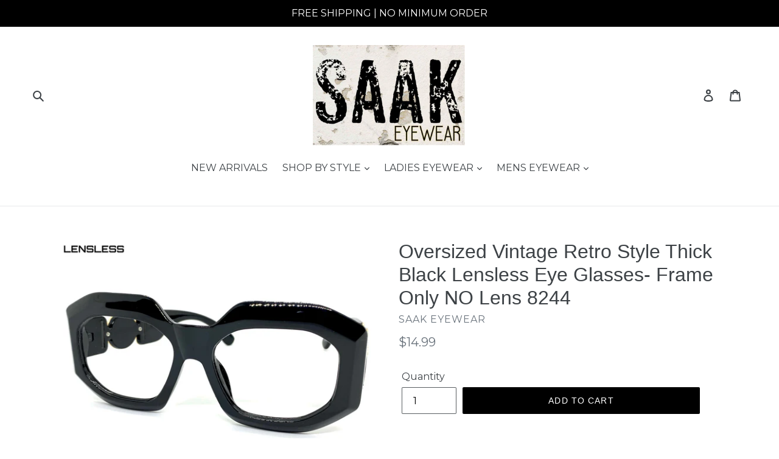

--- FILE ---
content_type: text/html; charset=utf-8
request_url: https://saakeyewear.com/products/copy-of-classic-vintage-retro-style-thick-black-lensless-eye-glasses-frame-only-no-lens-30542
body_size: 29395
content:
<!doctype html>
<!--[if IE 9]> <html class="ie9 no-js" lang="en"> <![endif]-->
<!--[if (gt IE 9)|!(IE)]><!--> <html class="no-js" lang="en"> <!--<![endif]-->
<head>
  <meta charset="utf-8">
  <meta http-equiv="X-UA-Compatible" content="IE=edge,chrome=1">
  <meta name="viewport" content="width=device-width,initial-scale=1">
  <meta name="theme-color" content="#000000">
  <link rel="canonical" href="https://saakeyewear.com/products/copy-of-classic-vintage-retro-style-thick-black-lensless-eye-glasses-frame-only-no-lens-30542"><link rel="shortcut icon" href="//saakeyewear.com/cdn/shop/files/IMG_3192_32x32.jpg?v=1613160075" type="image/png"><title>Oversized Vintage Retro Style Thick Black Lensless Eye Glasses- Frame 
&ndash; SAAK EYEWEAR</title><meta name="description" content="CONDITION:  Brand New MODEL:  8244 FRAME COLOR:  Black Frame with Gold Accents FRAME MATERIAL:  Precision Crafted High Quality Thick Plastic Frame with Metal Accents FRAME TYPE:  Full Rim FRAME EFFECT:  Oversized / Exaggerated / Classic FRAME FEATURES:  Sturdy &amp;amp; Durable LENS COLOR:  LENSLESS (No Lens) RX-CAPABLE:  "><!-- /snippets/social-meta-tags.liquid -->




<meta property="og:site_name" content="SAAK EYEWEAR">
<meta property="og:url" content="https://saakeyewear.com/products/copy-of-classic-vintage-retro-style-thick-black-lensless-eye-glasses-frame-only-no-lens-30542">
<meta property="og:title" content="Oversized Vintage Retro Style Thick Black Lensless Eye Glasses- Frame Only NO Lens 8244">
<meta property="og:type" content="product">
<meta property="og:description" content="CONDITION:  Brand New MODEL:  8244 FRAME COLOR:  Black Frame with Gold Accents FRAME MATERIAL:  Precision Crafted High Quality Thick Plastic Frame with Metal Accents FRAME TYPE:  Full Rim FRAME EFFECT:  Oversized / Exaggerated / Classic FRAME FEATURES:  Sturdy &amp;amp; Durable LENS COLOR:  LENSLESS (No Lens) RX-CAPABLE:  ">

  <meta property="og:price:amount" content="14.99">
  <meta property="og:price:currency" content="USD">

<meta property="og:image" content="http://saakeyewear.com/cdn/shop/products/Blank2000x2000-2023-02-15T225558.544_1200x1200.jpg?v=1676523620"><meta property="og:image" content="http://saakeyewear.com/cdn/shop/products/IMG_7972_1200x1200.jpg?v=1676523621"><meta property="og:image" content="http://saakeyewear.com/cdn/shop/products/IMG_7973_1200x1200.jpg?v=1676523620">
<meta property="og:image:secure_url" content="https://saakeyewear.com/cdn/shop/products/Blank2000x2000-2023-02-15T225558.544_1200x1200.jpg?v=1676523620"><meta property="og:image:secure_url" content="https://saakeyewear.com/cdn/shop/products/IMG_7972_1200x1200.jpg?v=1676523621"><meta property="og:image:secure_url" content="https://saakeyewear.com/cdn/shop/products/IMG_7973_1200x1200.jpg?v=1676523620">


<meta name="twitter:card" content="summary_large_image">
<meta name="twitter:title" content="Oversized Vintage Retro Style Thick Black Lensless Eye Glasses- Frame Only NO Lens 8244">
<meta name="twitter:description" content="CONDITION:  Brand New MODEL:  8244 FRAME COLOR:  Black Frame with Gold Accents FRAME MATERIAL:  Precision Crafted High Quality Thick Plastic Frame with Metal Accents FRAME TYPE:  Full Rim FRAME EFFECT:  Oversized / Exaggerated / Classic FRAME FEATURES:  Sturdy &amp;amp; Durable LENS COLOR:  LENSLESS (No Lens) RX-CAPABLE:  ">


  <link href="//saakeyewear.com/cdn/shop/t/1/assets/theme.scss.css?v=124669752641816421971674765219" rel="stylesheet" type="text/css" media="all" />
  

  <link href="//fonts.googleapis.com/css?family=Montserrat:400,700" rel="stylesheet" type="text/css" media="all" />




  <script>
    var theme = {
      strings: {
        addToCart: "Add to cart",
        soldOut: "Sold out",
        unavailable: "Unavailable",
        regularPrice: "Regular price",
        sale: "Sale",
        showMore: "Show More",
        showLess: "Show Less",
        addressError: "Error looking up that address",
        addressNoResults: "No results for that address",
        addressQueryLimit: "You have exceeded the Google API usage limit. Consider upgrading to a \u003ca href=\"https:\/\/developers.google.com\/maps\/premium\/usage-limits\"\u003ePremium Plan\u003c\/a\u003e.",
        authError: "There was a problem authenticating your Google Maps account.",
        newWindow: "Opens in a new window.",
        external: "Opens external website.",
        newWindowExternal: "Opens external website in a new window."
      },
      moneyFormat: "${{amount}}"
    }

    document.documentElement.className = document.documentElement.className.replace('no-js', 'js');
  </script>

  <!--[if (lte IE 9) ]><script src="//saakeyewear.com/cdn/shop/t/1/assets/match-media.min.js?v=22265819453975888031526323906" type="text/javascript"></script><![endif]--><!--[if (gt IE 9)|!(IE)]><!--><script src="//saakeyewear.com/cdn/shop/t/1/assets/lazysizes.js?v=68441465964607740661526323906" async="async"></script><!--<![endif]-->
  <!--[if lte IE 9]><script src="//saakeyewear.com/cdn/shop/t/1/assets/lazysizes.min.js?v=11660"></script><![endif]-->

  <!--[if (gt IE 9)|!(IE)]><!--><script src="//saakeyewear.com/cdn/shop/t/1/assets/vendor.js?v=121857302354663160541526323906" defer="defer"></script><!--<![endif]-->
  <!--[if lte IE 9]><script src="//saakeyewear.com/cdn/shop/t/1/assets/vendor.js?v=121857302354663160541526323906"></script><![endif]-->

  <!--[if (gt IE 9)|!(IE)]><!--><script src="//saakeyewear.com/cdn/shop/t/1/assets/theme.js?v=118245059327117773771527347301" defer="defer"></script><!--<![endif]-->
  <!--[if lte IE 9]><script src="//saakeyewear.com/cdn/shop/t/1/assets/theme.js?v=118245059327117773771527347301"></script><![endif]-->

  <script>window.performance && window.performance.mark && window.performance.mark('shopify.content_for_header.start');</script><meta name="google-site-verification" content="8XJy1Pr6p0wbX4G_KVqFMXYudUMadTv_qZT2-iuzlZ8">
<meta id="shopify-digital-wallet" name="shopify-digital-wallet" content="/7687438393/digital_wallets/dialog">
<meta name="shopify-checkout-api-token" content="2bc0c040f66dbef75c9d7a7eb83d539b">
<meta id="in-context-paypal-metadata" data-shop-id="7687438393" data-venmo-supported="false" data-environment="production" data-locale="en_US" data-paypal-v4="true" data-currency="USD">
<link rel="alternate" type="application/json+oembed" href="https://saakeyewear.com/products/copy-of-classic-vintage-retro-style-thick-black-lensless-eye-glasses-frame-only-no-lens-30542.oembed">
<script async="async" src="/checkouts/internal/preloads.js?locale=en-US"></script>
<link rel="preconnect" href="https://shop.app" crossorigin="anonymous">
<script async="async" src="https://shop.app/checkouts/internal/preloads.js?locale=en-US&shop_id=7687438393" crossorigin="anonymous"></script>
<script id="apple-pay-shop-capabilities" type="application/json">{"shopId":7687438393,"countryCode":"US","currencyCode":"USD","merchantCapabilities":["supports3DS"],"merchantId":"gid:\/\/shopify\/Shop\/7687438393","merchantName":"SAAK EYEWEAR","requiredBillingContactFields":["postalAddress","email"],"requiredShippingContactFields":["postalAddress","email"],"shippingType":"shipping","supportedNetworks":["visa","masterCard","amex","discover","elo","jcb"],"total":{"type":"pending","label":"SAAK EYEWEAR","amount":"1.00"},"shopifyPaymentsEnabled":true,"supportsSubscriptions":true}</script>
<script id="shopify-features" type="application/json">{"accessToken":"2bc0c040f66dbef75c9d7a7eb83d539b","betas":["rich-media-storefront-analytics"],"domain":"saakeyewear.com","predictiveSearch":true,"shopId":7687438393,"locale":"en"}</script>
<script>var Shopify = Shopify || {};
Shopify.shop = "saak-eyewear.myshopify.com";
Shopify.locale = "en";
Shopify.currency = {"active":"USD","rate":"1.0"};
Shopify.country = "US";
Shopify.theme = {"name":"Debut","id":18044190777,"schema_name":"Debut","schema_version":"3.1.2","theme_store_id":796,"role":"main"};
Shopify.theme.handle = "null";
Shopify.theme.style = {"id":null,"handle":null};
Shopify.cdnHost = "saakeyewear.com/cdn";
Shopify.routes = Shopify.routes || {};
Shopify.routes.root = "/";</script>
<script type="module">!function(o){(o.Shopify=o.Shopify||{}).modules=!0}(window);</script>
<script>!function(o){function n(){var o=[];function n(){o.push(Array.prototype.slice.apply(arguments))}return n.q=o,n}var t=o.Shopify=o.Shopify||{};t.loadFeatures=n(),t.autoloadFeatures=n()}(window);</script>
<script>
  window.ShopifyPay = window.ShopifyPay || {};
  window.ShopifyPay.apiHost = "shop.app\/pay";
  window.ShopifyPay.redirectState = null;
</script>
<script id="shop-js-analytics" type="application/json">{"pageType":"product"}</script>
<script defer="defer" async type="module" src="//saakeyewear.com/cdn/shopifycloud/shop-js/modules/v2/client.init-shop-cart-sync_C5BV16lS.en.esm.js"></script>
<script defer="defer" async type="module" src="//saakeyewear.com/cdn/shopifycloud/shop-js/modules/v2/chunk.common_CygWptCX.esm.js"></script>
<script type="module">
  await import("//saakeyewear.com/cdn/shopifycloud/shop-js/modules/v2/client.init-shop-cart-sync_C5BV16lS.en.esm.js");
await import("//saakeyewear.com/cdn/shopifycloud/shop-js/modules/v2/chunk.common_CygWptCX.esm.js");

  window.Shopify.SignInWithShop?.initShopCartSync?.({"fedCMEnabled":true,"windoidEnabled":true});

</script>
<script>
  window.Shopify = window.Shopify || {};
  if (!window.Shopify.featureAssets) window.Shopify.featureAssets = {};
  window.Shopify.featureAssets['shop-js'] = {"shop-cart-sync":["modules/v2/client.shop-cart-sync_ZFArdW7E.en.esm.js","modules/v2/chunk.common_CygWptCX.esm.js"],"init-fed-cm":["modules/v2/client.init-fed-cm_CmiC4vf6.en.esm.js","modules/v2/chunk.common_CygWptCX.esm.js"],"shop-button":["modules/v2/client.shop-button_tlx5R9nI.en.esm.js","modules/v2/chunk.common_CygWptCX.esm.js"],"shop-cash-offers":["modules/v2/client.shop-cash-offers_DOA2yAJr.en.esm.js","modules/v2/chunk.common_CygWptCX.esm.js","modules/v2/chunk.modal_D71HUcav.esm.js"],"init-windoid":["modules/v2/client.init-windoid_sURxWdc1.en.esm.js","modules/v2/chunk.common_CygWptCX.esm.js"],"shop-toast-manager":["modules/v2/client.shop-toast-manager_ClPi3nE9.en.esm.js","modules/v2/chunk.common_CygWptCX.esm.js"],"init-shop-email-lookup-coordinator":["modules/v2/client.init-shop-email-lookup-coordinator_B8hsDcYM.en.esm.js","modules/v2/chunk.common_CygWptCX.esm.js"],"init-shop-cart-sync":["modules/v2/client.init-shop-cart-sync_C5BV16lS.en.esm.js","modules/v2/chunk.common_CygWptCX.esm.js"],"avatar":["modules/v2/client.avatar_BTnouDA3.en.esm.js"],"pay-button":["modules/v2/client.pay-button_FdsNuTd3.en.esm.js","modules/v2/chunk.common_CygWptCX.esm.js"],"init-customer-accounts":["modules/v2/client.init-customer-accounts_DxDtT_ad.en.esm.js","modules/v2/client.shop-login-button_C5VAVYt1.en.esm.js","modules/v2/chunk.common_CygWptCX.esm.js","modules/v2/chunk.modal_D71HUcav.esm.js"],"init-shop-for-new-customer-accounts":["modules/v2/client.init-shop-for-new-customer-accounts_ChsxoAhi.en.esm.js","modules/v2/client.shop-login-button_C5VAVYt1.en.esm.js","modules/v2/chunk.common_CygWptCX.esm.js","modules/v2/chunk.modal_D71HUcav.esm.js"],"shop-login-button":["modules/v2/client.shop-login-button_C5VAVYt1.en.esm.js","modules/v2/chunk.common_CygWptCX.esm.js","modules/v2/chunk.modal_D71HUcav.esm.js"],"init-customer-accounts-sign-up":["modules/v2/client.init-customer-accounts-sign-up_CPSyQ0Tj.en.esm.js","modules/v2/client.shop-login-button_C5VAVYt1.en.esm.js","modules/v2/chunk.common_CygWptCX.esm.js","modules/v2/chunk.modal_D71HUcav.esm.js"],"shop-follow-button":["modules/v2/client.shop-follow-button_Cva4Ekp9.en.esm.js","modules/v2/chunk.common_CygWptCX.esm.js","modules/v2/chunk.modal_D71HUcav.esm.js"],"checkout-modal":["modules/v2/client.checkout-modal_BPM8l0SH.en.esm.js","modules/v2/chunk.common_CygWptCX.esm.js","modules/v2/chunk.modal_D71HUcav.esm.js"],"lead-capture":["modules/v2/client.lead-capture_Bi8yE_yS.en.esm.js","modules/v2/chunk.common_CygWptCX.esm.js","modules/v2/chunk.modal_D71HUcav.esm.js"],"shop-login":["modules/v2/client.shop-login_D6lNrXab.en.esm.js","modules/v2/chunk.common_CygWptCX.esm.js","modules/v2/chunk.modal_D71HUcav.esm.js"],"payment-terms":["modules/v2/client.payment-terms_CZxnsJam.en.esm.js","modules/v2/chunk.common_CygWptCX.esm.js","modules/v2/chunk.modal_D71HUcav.esm.js"]};
</script>
<script id="__st">var __st={"a":7687438393,"offset":-21600,"reqid":"aa547e99-04f5-4803-9198-f27d7f00359e-1768684930","pageurl":"saakeyewear.com\/products\/copy-of-classic-vintage-retro-style-thick-black-lensless-eye-glasses-frame-only-no-lens-30542","u":"7fed8b0e8ae0","p":"product","rtyp":"product","rid":7569370153145};</script>
<script>window.ShopifyPaypalV4VisibilityTracking = true;</script>
<script id="captcha-bootstrap">!function(){'use strict';const t='contact',e='account',n='new_comment',o=[[t,t],['blogs',n],['comments',n],[t,'customer']],c=[[e,'customer_login'],[e,'guest_login'],[e,'recover_customer_password'],[e,'create_customer']],r=t=>t.map((([t,e])=>`form[action*='/${t}']:not([data-nocaptcha='true']) input[name='form_type'][value='${e}']`)).join(','),a=t=>()=>t?[...document.querySelectorAll(t)].map((t=>t.form)):[];function s(){const t=[...o],e=r(t);return a(e)}const i='password',u='form_key',d=['recaptcha-v3-token','g-recaptcha-response','h-captcha-response',i],f=()=>{try{return window.sessionStorage}catch{return}},m='__shopify_v',_=t=>t.elements[u];function p(t,e,n=!1){try{const o=window.sessionStorage,c=JSON.parse(o.getItem(e)),{data:r}=function(t){const{data:e,action:n}=t;return t[m]||n?{data:e,action:n}:{data:t,action:n}}(c);for(const[e,n]of Object.entries(r))t.elements[e]&&(t.elements[e].value=n);n&&o.removeItem(e)}catch(o){console.error('form repopulation failed',{error:o})}}const l='form_type',E='cptcha';function T(t){t.dataset[E]=!0}const w=window,h=w.document,L='Shopify',v='ce_forms',y='captcha';let A=!1;((t,e)=>{const n=(g='f06e6c50-85a8-45c8-87d0-21a2b65856fe',I='https://cdn.shopify.com/shopifycloud/storefront-forms-hcaptcha/ce_storefront_forms_captcha_hcaptcha.v1.5.2.iife.js',D={infoText:'Protected by hCaptcha',privacyText:'Privacy',termsText:'Terms'},(t,e,n)=>{const o=w[L][v],c=o.bindForm;if(c)return c(t,g,e,D).then(n);var r;o.q.push([[t,g,e,D],n]),r=I,A||(h.body.append(Object.assign(h.createElement('script'),{id:'captcha-provider',async:!0,src:r})),A=!0)});var g,I,D;w[L]=w[L]||{},w[L][v]=w[L][v]||{},w[L][v].q=[],w[L][y]=w[L][y]||{},w[L][y].protect=function(t,e){n(t,void 0,e),T(t)},Object.freeze(w[L][y]),function(t,e,n,w,h,L){const[v,y,A,g]=function(t,e,n){const i=e?o:[],u=t?c:[],d=[...i,...u],f=r(d),m=r(i),_=r(d.filter((([t,e])=>n.includes(e))));return[a(f),a(m),a(_),s()]}(w,h,L),I=t=>{const e=t.target;return e instanceof HTMLFormElement?e:e&&e.form},D=t=>v().includes(t);t.addEventListener('submit',(t=>{const e=I(t);if(!e)return;const n=D(e)&&!e.dataset.hcaptchaBound&&!e.dataset.recaptchaBound,o=_(e),c=g().includes(e)&&(!o||!o.value);(n||c)&&t.preventDefault(),c&&!n&&(function(t){try{if(!f())return;!function(t){const e=f();if(!e)return;const n=_(t);if(!n)return;const o=n.value;o&&e.removeItem(o)}(t);const e=Array.from(Array(32),(()=>Math.random().toString(36)[2])).join('');!function(t,e){_(t)||t.append(Object.assign(document.createElement('input'),{type:'hidden',name:u})),t.elements[u].value=e}(t,e),function(t,e){const n=f();if(!n)return;const o=[...t.querySelectorAll(`input[type='${i}']`)].map((({name:t})=>t)),c=[...d,...o],r={};for(const[a,s]of new FormData(t).entries())c.includes(a)||(r[a]=s);n.setItem(e,JSON.stringify({[m]:1,action:t.action,data:r}))}(t,e)}catch(e){console.error('failed to persist form',e)}}(e),e.submit())}));const S=(t,e)=>{t&&!t.dataset[E]&&(n(t,e.some((e=>e===t))),T(t))};for(const o of['focusin','change'])t.addEventListener(o,(t=>{const e=I(t);D(e)&&S(e,y())}));const B=e.get('form_key'),M=e.get(l),P=B&&M;t.addEventListener('DOMContentLoaded',(()=>{const t=y();if(P)for(const e of t)e.elements[l].value===M&&p(e,B);[...new Set([...A(),...v().filter((t=>'true'===t.dataset.shopifyCaptcha))])].forEach((e=>S(e,t)))}))}(h,new URLSearchParams(w.location.search),n,t,e,['guest_login'])})(!0,!0)}();</script>
<script integrity="sha256-4kQ18oKyAcykRKYeNunJcIwy7WH5gtpwJnB7kiuLZ1E=" data-source-attribution="shopify.loadfeatures" defer="defer" src="//saakeyewear.com/cdn/shopifycloud/storefront/assets/storefront/load_feature-a0a9edcb.js" crossorigin="anonymous"></script>
<script crossorigin="anonymous" defer="defer" src="//saakeyewear.com/cdn/shopifycloud/storefront/assets/shopify_pay/storefront-65b4c6d7.js?v=20250812"></script>
<script data-source-attribution="shopify.dynamic_checkout.dynamic.init">var Shopify=Shopify||{};Shopify.PaymentButton=Shopify.PaymentButton||{isStorefrontPortableWallets:!0,init:function(){window.Shopify.PaymentButton.init=function(){};var t=document.createElement("script");t.src="https://saakeyewear.com/cdn/shopifycloud/portable-wallets/latest/portable-wallets.en.js",t.type="module",document.head.appendChild(t)}};
</script>
<script data-source-attribution="shopify.dynamic_checkout.buyer_consent">
  function portableWalletsHideBuyerConsent(e){var t=document.getElementById("shopify-buyer-consent"),n=document.getElementById("shopify-subscription-policy-button");t&&n&&(t.classList.add("hidden"),t.setAttribute("aria-hidden","true"),n.removeEventListener("click",e))}function portableWalletsShowBuyerConsent(e){var t=document.getElementById("shopify-buyer-consent"),n=document.getElementById("shopify-subscription-policy-button");t&&n&&(t.classList.remove("hidden"),t.removeAttribute("aria-hidden"),n.addEventListener("click",e))}window.Shopify?.PaymentButton&&(window.Shopify.PaymentButton.hideBuyerConsent=portableWalletsHideBuyerConsent,window.Shopify.PaymentButton.showBuyerConsent=portableWalletsShowBuyerConsent);
</script>
<script data-source-attribution="shopify.dynamic_checkout.cart.bootstrap">document.addEventListener("DOMContentLoaded",(function(){function t(){return document.querySelector("shopify-accelerated-checkout-cart, shopify-accelerated-checkout")}if(t())Shopify.PaymentButton.init();else{new MutationObserver((function(e,n){t()&&(Shopify.PaymentButton.init(),n.disconnect())})).observe(document.body,{childList:!0,subtree:!0})}}));
</script>
<link id="shopify-accelerated-checkout-styles" rel="stylesheet" media="screen" href="https://saakeyewear.com/cdn/shopifycloud/portable-wallets/latest/accelerated-checkout-backwards-compat.css" crossorigin="anonymous">
<style id="shopify-accelerated-checkout-cart">
        #shopify-buyer-consent {
  margin-top: 1em;
  display: inline-block;
  width: 100%;
}

#shopify-buyer-consent.hidden {
  display: none;
}

#shopify-subscription-policy-button {
  background: none;
  border: none;
  padding: 0;
  text-decoration: underline;
  font-size: inherit;
  cursor: pointer;
}

#shopify-subscription-policy-button::before {
  box-shadow: none;
}

      </style>

<script>window.performance && window.performance.mark && window.performance.mark('shopify.content_for_header.end');</script>
<link href="https://monorail-edge.shopifysvc.com" rel="dns-prefetch">
<script>(function(){if ("sendBeacon" in navigator && "performance" in window) {try {var session_token_from_headers = performance.getEntriesByType('navigation')[0].serverTiming.find(x => x.name == '_s').description;} catch {var session_token_from_headers = undefined;}var session_cookie_matches = document.cookie.match(/_shopify_s=([^;]*)/);var session_token_from_cookie = session_cookie_matches && session_cookie_matches.length === 2 ? session_cookie_matches[1] : "";var session_token = session_token_from_headers || session_token_from_cookie || "";function handle_abandonment_event(e) {var entries = performance.getEntries().filter(function(entry) {return /monorail-edge.shopifysvc.com/.test(entry.name);});if (!window.abandonment_tracked && entries.length === 0) {window.abandonment_tracked = true;var currentMs = Date.now();var navigation_start = performance.timing.navigationStart;var payload = {shop_id: 7687438393,url: window.location.href,navigation_start,duration: currentMs - navigation_start,session_token,page_type: "product"};window.navigator.sendBeacon("https://monorail-edge.shopifysvc.com/v1/produce", JSON.stringify({schema_id: "online_store_buyer_site_abandonment/1.1",payload: payload,metadata: {event_created_at_ms: currentMs,event_sent_at_ms: currentMs}}));}}window.addEventListener('pagehide', handle_abandonment_event);}}());</script>
<script id="web-pixels-manager-setup">(function e(e,d,r,n,o){if(void 0===o&&(o={}),!Boolean(null===(a=null===(i=window.Shopify)||void 0===i?void 0:i.analytics)||void 0===a?void 0:a.replayQueue)){var i,a;window.Shopify=window.Shopify||{};var t=window.Shopify;t.analytics=t.analytics||{};var s=t.analytics;s.replayQueue=[],s.publish=function(e,d,r){return s.replayQueue.push([e,d,r]),!0};try{self.performance.mark("wpm:start")}catch(e){}var l=function(){var e={modern:/Edge?\/(1{2}[4-9]|1[2-9]\d|[2-9]\d{2}|\d{4,})\.\d+(\.\d+|)|Firefox\/(1{2}[4-9]|1[2-9]\d|[2-9]\d{2}|\d{4,})\.\d+(\.\d+|)|Chrom(ium|e)\/(9{2}|\d{3,})\.\d+(\.\d+|)|(Maci|X1{2}).+ Version\/(15\.\d+|(1[6-9]|[2-9]\d|\d{3,})\.\d+)([,.]\d+|)( \(\w+\)|)( Mobile\/\w+|) Safari\/|Chrome.+OPR\/(9{2}|\d{3,})\.\d+\.\d+|(CPU[ +]OS|iPhone[ +]OS|CPU[ +]iPhone|CPU IPhone OS|CPU iPad OS)[ +]+(15[._]\d+|(1[6-9]|[2-9]\d|\d{3,})[._]\d+)([._]\d+|)|Android:?[ /-](13[3-9]|1[4-9]\d|[2-9]\d{2}|\d{4,})(\.\d+|)(\.\d+|)|Android.+Firefox\/(13[5-9]|1[4-9]\d|[2-9]\d{2}|\d{4,})\.\d+(\.\d+|)|Android.+Chrom(ium|e)\/(13[3-9]|1[4-9]\d|[2-9]\d{2}|\d{4,})\.\d+(\.\d+|)|SamsungBrowser\/([2-9]\d|\d{3,})\.\d+/,legacy:/Edge?\/(1[6-9]|[2-9]\d|\d{3,})\.\d+(\.\d+|)|Firefox\/(5[4-9]|[6-9]\d|\d{3,})\.\d+(\.\d+|)|Chrom(ium|e)\/(5[1-9]|[6-9]\d|\d{3,})\.\d+(\.\d+|)([\d.]+$|.*Safari\/(?![\d.]+ Edge\/[\d.]+$))|(Maci|X1{2}).+ Version\/(10\.\d+|(1[1-9]|[2-9]\d|\d{3,})\.\d+)([,.]\d+|)( \(\w+\)|)( Mobile\/\w+|) Safari\/|Chrome.+OPR\/(3[89]|[4-9]\d|\d{3,})\.\d+\.\d+|(CPU[ +]OS|iPhone[ +]OS|CPU[ +]iPhone|CPU IPhone OS|CPU iPad OS)[ +]+(10[._]\d+|(1[1-9]|[2-9]\d|\d{3,})[._]\d+)([._]\d+|)|Android:?[ /-](13[3-9]|1[4-9]\d|[2-9]\d{2}|\d{4,})(\.\d+|)(\.\d+|)|Mobile Safari.+OPR\/([89]\d|\d{3,})\.\d+\.\d+|Android.+Firefox\/(13[5-9]|1[4-9]\d|[2-9]\d{2}|\d{4,})\.\d+(\.\d+|)|Android.+Chrom(ium|e)\/(13[3-9]|1[4-9]\d|[2-9]\d{2}|\d{4,})\.\d+(\.\d+|)|Android.+(UC? ?Browser|UCWEB|U3)[ /]?(15\.([5-9]|\d{2,})|(1[6-9]|[2-9]\d|\d{3,})\.\d+)\.\d+|SamsungBrowser\/(5\.\d+|([6-9]|\d{2,})\.\d+)|Android.+MQ{2}Browser\/(14(\.(9|\d{2,})|)|(1[5-9]|[2-9]\d|\d{3,})(\.\d+|))(\.\d+|)|K[Aa][Ii]OS\/(3\.\d+|([4-9]|\d{2,})\.\d+)(\.\d+|)/},d=e.modern,r=e.legacy,n=navigator.userAgent;return n.match(d)?"modern":n.match(r)?"legacy":"unknown"}(),u="modern"===l?"modern":"legacy",c=(null!=n?n:{modern:"",legacy:""})[u],f=function(e){return[e.baseUrl,"/wpm","/b",e.hashVersion,"modern"===e.buildTarget?"m":"l",".js"].join("")}({baseUrl:d,hashVersion:r,buildTarget:u}),m=function(e){var d=e.version,r=e.bundleTarget,n=e.surface,o=e.pageUrl,i=e.monorailEndpoint;return{emit:function(e){var a=e.status,t=e.errorMsg,s=(new Date).getTime(),l=JSON.stringify({metadata:{event_sent_at_ms:s},events:[{schema_id:"web_pixels_manager_load/3.1",payload:{version:d,bundle_target:r,page_url:o,status:a,surface:n,error_msg:t},metadata:{event_created_at_ms:s}}]});if(!i)return console&&console.warn&&console.warn("[Web Pixels Manager] No Monorail endpoint provided, skipping logging."),!1;try{return self.navigator.sendBeacon.bind(self.navigator)(i,l)}catch(e){}var u=new XMLHttpRequest;try{return u.open("POST",i,!0),u.setRequestHeader("Content-Type","text/plain"),u.send(l),!0}catch(e){return console&&console.warn&&console.warn("[Web Pixels Manager] Got an unhandled error while logging to Monorail."),!1}}}}({version:r,bundleTarget:l,surface:e.surface,pageUrl:self.location.href,monorailEndpoint:e.monorailEndpoint});try{o.browserTarget=l,function(e){var d=e.src,r=e.async,n=void 0===r||r,o=e.onload,i=e.onerror,a=e.sri,t=e.scriptDataAttributes,s=void 0===t?{}:t,l=document.createElement("script"),u=document.querySelector("head"),c=document.querySelector("body");if(l.async=n,l.src=d,a&&(l.integrity=a,l.crossOrigin="anonymous"),s)for(var f in s)if(Object.prototype.hasOwnProperty.call(s,f))try{l.dataset[f]=s[f]}catch(e){}if(o&&l.addEventListener("load",o),i&&l.addEventListener("error",i),u)u.appendChild(l);else{if(!c)throw new Error("Did not find a head or body element to append the script");c.appendChild(l)}}({src:f,async:!0,onload:function(){if(!function(){var e,d;return Boolean(null===(d=null===(e=window.Shopify)||void 0===e?void 0:e.analytics)||void 0===d?void 0:d.initialized)}()){var d=window.webPixelsManager.init(e)||void 0;if(d){var r=window.Shopify.analytics;r.replayQueue.forEach((function(e){var r=e[0],n=e[1],o=e[2];d.publishCustomEvent(r,n,o)})),r.replayQueue=[],r.publish=d.publishCustomEvent,r.visitor=d.visitor,r.initialized=!0}}},onerror:function(){return m.emit({status:"failed",errorMsg:"".concat(f," has failed to load")})},sri:function(e){var d=/^sha384-[A-Za-z0-9+/=]+$/;return"string"==typeof e&&d.test(e)}(c)?c:"",scriptDataAttributes:o}),m.emit({status:"loading"})}catch(e){m.emit({status:"failed",errorMsg:(null==e?void 0:e.message)||"Unknown error"})}}})({shopId: 7687438393,storefrontBaseUrl: "https://saakeyewear.com",extensionsBaseUrl: "https://extensions.shopifycdn.com/cdn/shopifycloud/web-pixels-manager",monorailEndpoint: "https://monorail-edge.shopifysvc.com/unstable/produce_batch",surface: "storefront-renderer",enabledBetaFlags: ["2dca8a86"],webPixelsConfigList: [{"id":"shopify-app-pixel","configuration":"{}","eventPayloadVersion":"v1","runtimeContext":"STRICT","scriptVersion":"0450","apiClientId":"shopify-pixel","type":"APP","privacyPurposes":["ANALYTICS","MARKETING"]},{"id":"shopify-custom-pixel","eventPayloadVersion":"v1","runtimeContext":"LAX","scriptVersion":"0450","apiClientId":"shopify-pixel","type":"CUSTOM","privacyPurposes":["ANALYTICS","MARKETING"]}],isMerchantRequest: false,initData: {"shop":{"name":"SAAK EYEWEAR","paymentSettings":{"currencyCode":"USD"},"myshopifyDomain":"saak-eyewear.myshopify.com","countryCode":"US","storefrontUrl":"https:\/\/saakeyewear.com"},"customer":null,"cart":null,"checkout":null,"productVariants":[{"price":{"amount":14.99,"currencyCode":"USD"},"product":{"title":"Oversized Vintage Retro Style Thick Black Lensless Eye Glasses- Frame Only NO Lens 8244","vendor":"SAAK EYEWEAR","id":"7569370153145","untranslatedTitle":"Oversized Vintage Retro Style Thick Black Lensless Eye Glasses- Frame Only NO Lens 8244","url":"\/products\/copy-of-classic-vintage-retro-style-thick-black-lensless-eye-glasses-frame-only-no-lens-30542","type":"EYEGLASSES FRAME ONLY"},"id":"43152984703161","image":{"src":"\/\/saakeyewear.com\/cdn\/shop\/products\/Blank2000x2000-2023-02-15T225558.544.jpg?v=1676523620"},"sku":"","title":"Default Title","untranslatedTitle":"Default Title"}],"purchasingCompany":null},},"https://saakeyewear.com/cdn","fcfee988w5aeb613cpc8e4bc33m6693e112",{"modern":"","legacy":""},{"shopId":"7687438393","storefrontBaseUrl":"https:\/\/saakeyewear.com","extensionBaseUrl":"https:\/\/extensions.shopifycdn.com\/cdn\/shopifycloud\/web-pixels-manager","surface":"storefront-renderer","enabledBetaFlags":"[\"2dca8a86\"]","isMerchantRequest":"false","hashVersion":"fcfee988w5aeb613cpc8e4bc33m6693e112","publish":"custom","events":"[[\"page_viewed\",{}],[\"product_viewed\",{\"productVariant\":{\"price\":{\"amount\":14.99,\"currencyCode\":\"USD\"},\"product\":{\"title\":\"Oversized Vintage Retro Style Thick Black Lensless Eye Glasses- Frame Only NO Lens 8244\",\"vendor\":\"SAAK EYEWEAR\",\"id\":\"7569370153145\",\"untranslatedTitle\":\"Oversized Vintage Retro Style Thick Black Lensless Eye Glasses- Frame Only NO Lens 8244\",\"url\":\"\/products\/copy-of-classic-vintage-retro-style-thick-black-lensless-eye-glasses-frame-only-no-lens-30542\",\"type\":\"EYEGLASSES FRAME ONLY\"},\"id\":\"43152984703161\",\"image\":{\"src\":\"\/\/saakeyewear.com\/cdn\/shop\/products\/Blank2000x2000-2023-02-15T225558.544.jpg?v=1676523620\"},\"sku\":\"\",\"title\":\"Default Title\",\"untranslatedTitle\":\"Default Title\"}}]]"});</script><script>
  window.ShopifyAnalytics = window.ShopifyAnalytics || {};
  window.ShopifyAnalytics.meta = window.ShopifyAnalytics.meta || {};
  window.ShopifyAnalytics.meta.currency = 'USD';
  var meta = {"product":{"id":7569370153145,"gid":"gid:\/\/shopify\/Product\/7569370153145","vendor":"SAAK EYEWEAR","type":"EYEGLASSES FRAME ONLY","handle":"copy-of-classic-vintage-retro-style-thick-black-lensless-eye-glasses-frame-only-no-lens-30542","variants":[{"id":43152984703161,"price":1499,"name":"Oversized Vintage Retro Style Thick Black Lensless Eye Glasses- Frame Only NO Lens 8244","public_title":null,"sku":""}],"remote":false},"page":{"pageType":"product","resourceType":"product","resourceId":7569370153145,"requestId":"aa547e99-04f5-4803-9198-f27d7f00359e-1768684930"}};
  for (var attr in meta) {
    window.ShopifyAnalytics.meta[attr] = meta[attr];
  }
</script>
<script class="analytics">
  (function () {
    var customDocumentWrite = function(content) {
      var jquery = null;

      if (window.jQuery) {
        jquery = window.jQuery;
      } else if (window.Checkout && window.Checkout.$) {
        jquery = window.Checkout.$;
      }

      if (jquery) {
        jquery('body').append(content);
      }
    };

    var hasLoggedConversion = function(token) {
      if (token) {
        return document.cookie.indexOf('loggedConversion=' + token) !== -1;
      }
      return false;
    }

    var setCookieIfConversion = function(token) {
      if (token) {
        var twoMonthsFromNow = new Date(Date.now());
        twoMonthsFromNow.setMonth(twoMonthsFromNow.getMonth() + 2);

        document.cookie = 'loggedConversion=' + token + '; expires=' + twoMonthsFromNow;
      }
    }

    var trekkie = window.ShopifyAnalytics.lib = window.trekkie = window.trekkie || [];
    if (trekkie.integrations) {
      return;
    }
    trekkie.methods = [
      'identify',
      'page',
      'ready',
      'track',
      'trackForm',
      'trackLink'
    ];
    trekkie.factory = function(method) {
      return function() {
        var args = Array.prototype.slice.call(arguments);
        args.unshift(method);
        trekkie.push(args);
        return trekkie;
      };
    };
    for (var i = 0; i < trekkie.methods.length; i++) {
      var key = trekkie.methods[i];
      trekkie[key] = trekkie.factory(key);
    }
    trekkie.load = function(config) {
      trekkie.config = config || {};
      trekkie.config.initialDocumentCookie = document.cookie;
      var first = document.getElementsByTagName('script')[0];
      var script = document.createElement('script');
      script.type = 'text/javascript';
      script.onerror = function(e) {
        var scriptFallback = document.createElement('script');
        scriptFallback.type = 'text/javascript';
        scriptFallback.onerror = function(error) {
                var Monorail = {
      produce: function produce(monorailDomain, schemaId, payload) {
        var currentMs = new Date().getTime();
        var event = {
          schema_id: schemaId,
          payload: payload,
          metadata: {
            event_created_at_ms: currentMs,
            event_sent_at_ms: currentMs
          }
        };
        return Monorail.sendRequest("https://" + monorailDomain + "/v1/produce", JSON.stringify(event));
      },
      sendRequest: function sendRequest(endpointUrl, payload) {
        // Try the sendBeacon API
        if (window && window.navigator && typeof window.navigator.sendBeacon === 'function' && typeof window.Blob === 'function' && !Monorail.isIos12()) {
          var blobData = new window.Blob([payload], {
            type: 'text/plain'
          });

          if (window.navigator.sendBeacon(endpointUrl, blobData)) {
            return true;
          } // sendBeacon was not successful

        } // XHR beacon

        var xhr = new XMLHttpRequest();

        try {
          xhr.open('POST', endpointUrl);
          xhr.setRequestHeader('Content-Type', 'text/plain');
          xhr.send(payload);
        } catch (e) {
          console.log(e);
        }

        return false;
      },
      isIos12: function isIos12() {
        return window.navigator.userAgent.lastIndexOf('iPhone; CPU iPhone OS 12_') !== -1 || window.navigator.userAgent.lastIndexOf('iPad; CPU OS 12_') !== -1;
      }
    };
    Monorail.produce('monorail-edge.shopifysvc.com',
      'trekkie_storefront_load_errors/1.1',
      {shop_id: 7687438393,
      theme_id: 18044190777,
      app_name: "storefront",
      context_url: window.location.href,
      source_url: "//saakeyewear.com/cdn/s/trekkie.storefront.cd680fe47e6c39ca5d5df5f0a32d569bc48c0f27.min.js"});

        };
        scriptFallback.async = true;
        scriptFallback.src = '//saakeyewear.com/cdn/s/trekkie.storefront.cd680fe47e6c39ca5d5df5f0a32d569bc48c0f27.min.js';
        first.parentNode.insertBefore(scriptFallback, first);
      };
      script.async = true;
      script.src = '//saakeyewear.com/cdn/s/trekkie.storefront.cd680fe47e6c39ca5d5df5f0a32d569bc48c0f27.min.js';
      first.parentNode.insertBefore(script, first);
    };
    trekkie.load(
      {"Trekkie":{"appName":"storefront","development":false,"defaultAttributes":{"shopId":7687438393,"isMerchantRequest":null,"themeId":18044190777,"themeCityHash":"15869574046023594899","contentLanguage":"en","currency":"USD","eventMetadataId":"57626b46-dbae-4d18-b140-71ac30697a20"},"isServerSideCookieWritingEnabled":true,"monorailRegion":"shop_domain","enabledBetaFlags":["65f19447"]},"Session Attribution":{},"S2S":{"facebookCapiEnabled":false,"source":"trekkie-storefront-renderer","apiClientId":580111}}
    );

    var loaded = false;
    trekkie.ready(function() {
      if (loaded) return;
      loaded = true;

      window.ShopifyAnalytics.lib = window.trekkie;

      var originalDocumentWrite = document.write;
      document.write = customDocumentWrite;
      try { window.ShopifyAnalytics.merchantGoogleAnalytics.call(this); } catch(error) {};
      document.write = originalDocumentWrite;

      window.ShopifyAnalytics.lib.page(null,{"pageType":"product","resourceType":"product","resourceId":7569370153145,"requestId":"aa547e99-04f5-4803-9198-f27d7f00359e-1768684930","shopifyEmitted":true});

      var match = window.location.pathname.match(/checkouts\/(.+)\/(thank_you|post_purchase)/)
      var token = match? match[1]: undefined;
      if (!hasLoggedConversion(token)) {
        setCookieIfConversion(token);
        window.ShopifyAnalytics.lib.track("Viewed Product",{"currency":"USD","variantId":43152984703161,"productId":7569370153145,"productGid":"gid:\/\/shopify\/Product\/7569370153145","name":"Oversized Vintage Retro Style Thick Black Lensless Eye Glasses- Frame Only NO Lens 8244","price":"14.99","sku":"","brand":"SAAK EYEWEAR","variant":null,"category":"EYEGLASSES FRAME ONLY","nonInteraction":true,"remote":false},undefined,undefined,{"shopifyEmitted":true});
      window.ShopifyAnalytics.lib.track("monorail:\/\/trekkie_storefront_viewed_product\/1.1",{"currency":"USD","variantId":43152984703161,"productId":7569370153145,"productGid":"gid:\/\/shopify\/Product\/7569370153145","name":"Oversized Vintage Retro Style Thick Black Lensless Eye Glasses- Frame Only NO Lens 8244","price":"14.99","sku":"","brand":"SAAK EYEWEAR","variant":null,"category":"EYEGLASSES FRAME ONLY","nonInteraction":true,"remote":false,"referer":"https:\/\/saakeyewear.com\/products\/copy-of-classic-vintage-retro-style-thick-black-lensless-eye-glasses-frame-only-no-lens-30542"});
      }
    });


        var eventsListenerScript = document.createElement('script');
        eventsListenerScript.async = true;
        eventsListenerScript.src = "//saakeyewear.com/cdn/shopifycloud/storefront/assets/shop_events_listener-3da45d37.js";
        document.getElementsByTagName('head')[0].appendChild(eventsListenerScript);

})();</script>
<script
  defer
  src="https://saakeyewear.com/cdn/shopifycloud/perf-kit/shopify-perf-kit-3.0.4.min.js"
  data-application="storefront-renderer"
  data-shop-id="7687438393"
  data-render-region="gcp-us-central1"
  data-page-type="product"
  data-theme-instance-id="18044190777"
  data-theme-name="Debut"
  data-theme-version="3.1.2"
  data-monorail-region="shop_domain"
  data-resource-timing-sampling-rate="10"
  data-shs="true"
  data-shs-beacon="true"
  data-shs-export-with-fetch="true"
  data-shs-logs-sample-rate="1"
  data-shs-beacon-endpoint="https://saakeyewear.com/api/collect"
></script>
</head>

<body class="template-product">

  <a class="in-page-link visually-hidden skip-link" href="#MainContent">Skip to content</a>

  <div id="SearchDrawer" class="search-bar drawer drawer--top" role="dialog" aria-modal="true" aria-label="Search">
    <div class="search-bar__table">
      <div class="search-bar__table-cell search-bar__form-wrapper">
        <form class="search search-bar__form" action="/search" method="get" role="search">
          <input class="search__input search-bar__input" type="search" name="q" value="" placeholder="Search" aria-label="Search">
          <button class="search-bar__submit search__submit btn--link" type="submit">
            <svg aria-hidden="true" focusable="false" role="presentation" class="icon icon-search" viewBox="0 0 37 40"><path d="M35.6 36l-9.8-9.8c4.1-5.4 3.6-13.2-1.3-18.1-5.4-5.4-14.2-5.4-19.7 0-5.4 5.4-5.4 14.2 0 19.7 2.6 2.6 6.1 4.1 9.8 4.1 3 0 5.9-1 8.3-2.8l9.8 9.8c.4.4.9.6 1.4.6s1-.2 1.4-.6c.9-.9.9-2.1.1-2.9zm-20.9-8.2c-2.6 0-5.1-1-7-2.9-3.9-3.9-3.9-10.1 0-14C9.6 9 12.2 8 14.7 8s5.1 1 7 2.9c3.9 3.9 3.9 10.1 0 14-1.9 1.9-4.4 2.9-7 2.9z"/></svg>
            <span class="icon__fallback-text">Submit</span>
          </button>
        </form>
      </div>
      <div class="search-bar__table-cell text-right">
        <button type="button" class="btn--link search-bar__close js-drawer-close">
          <svg aria-hidden="true" focusable="false" role="presentation" class="icon icon-close" viewBox="0 0 37 40"><path d="M21.3 23l11-11c.8-.8.8-2 0-2.8-.8-.8-2-.8-2.8 0l-11 11-11-11c-.8-.8-2-.8-2.8 0-.8.8-.8 2 0 2.8l11 11-11 11c-.8.8-.8 2 0 2.8.4.4.9.6 1.4.6s1-.2 1.4-.6l11-11 11 11c.4.4.9.6 1.4.6s1-.2 1.4-.6c.8-.8.8-2 0-2.8l-11-11z"/></svg>
          <span class="icon__fallback-text">Close search</span>
        </button>
      </div>
    </div>
  </div>

  <div id="shopify-section-header" class="shopify-section">
  <style>
    
      .site-header__logo-image {
        max-width: 250px;
      }
    

    
  </style>


<div data-section-id="header" data-section-type="header-section">
  
    
      <style>
        .announcement-bar {
          background-color: #000000;
        }

        .announcement-bar--link:hover {
          

          
            
            background-color: #292929;
          
        }

        .announcement-bar__message {
          color: #fff;
        }
      </style>

      
        <div class="announcement-bar">
      

        <p class="announcement-bar__message">FREE SHIPPING | NO MINIMUM ORDER</p>

      
        </div>
      

    
  

  <header class="site-header logo--center" role="banner">
    <div class="grid grid--no-gutters grid--table site-header__mobile-nav">
      
        <div class="grid__item small--hide medium-up--one-third">
          <div class="site-header__search">
            <form action="/search" method="get" class="search-header search" role="search">
  <input class="search-header__input search__input"
    type="search"
    name="q"
    placeholder="Search"
    aria-label="Search">
  <button class="search-header__submit search__submit btn--link" type="submit">
    <svg aria-hidden="true" focusable="false" role="presentation" class="icon icon-search" viewBox="0 0 37 40"><path d="M35.6 36l-9.8-9.8c4.1-5.4 3.6-13.2-1.3-18.1-5.4-5.4-14.2-5.4-19.7 0-5.4 5.4-5.4 14.2 0 19.7 2.6 2.6 6.1 4.1 9.8 4.1 3 0 5.9-1 8.3-2.8l9.8 9.8c.4.4.9.6 1.4.6s1-.2 1.4-.6c.9-.9.9-2.1.1-2.9zm-20.9-8.2c-2.6 0-5.1-1-7-2.9-3.9-3.9-3.9-10.1 0-14C9.6 9 12.2 8 14.7 8s5.1 1 7 2.9c3.9 3.9 3.9 10.1 0 14-1.9 1.9-4.4 2.9-7 2.9z"/></svg>
    <span class="icon__fallback-text">Submit</span>
  </button>
</form>

          </div>
        </div>
      

      

      <div class="grid__item small--one-half medium-up--one-third logo-align--center">
        
        
          <div class="h2 site-header__logo">
        
          
<a href="/" class="site-header__logo-image site-header__logo-image--centered">
              
              <img class="lazyload js"
                   src="//saakeyewear.com/cdn/shop/files/Capture_300x300.JPG?v=1615922571"
                   data-src="//saakeyewear.com/cdn/shop/files/Capture_{width}x.JPG?v=1615922571"
                   data-widths="[180, 360, 540, 720, 900, 1080, 1296, 1512, 1728, 2048]"
                   data-aspectratio="1.5140562248995983"
                   data-sizes="auto"
                   alt="SAAK EYEWEAR"
                   style="max-width: 250px">
              <noscript>
                
                <img src="//saakeyewear.com/cdn/shop/files/Capture_250x.JPG?v=1615922571"
                     srcset="//saakeyewear.com/cdn/shop/files/Capture_250x.JPG?v=1615922571 1x, //saakeyewear.com/cdn/shop/files/Capture_250x@2x.JPG?v=1615922571 2x"
                     alt="SAAK EYEWEAR"
                     style="max-width: 250px;">
              </noscript>
            </a>
          
        
          </div>
        
      </div>

      

      <div class="grid__item small--one-half medium-up--one-third text-right site-header__icons site-header__icons--plus">
        <div class="site-header__icons-wrapper">
          

          <button type="button" class="btn--link site-header__icon site-header__search-toggle js-drawer-open-top medium-up--hide">
            <svg aria-hidden="true" focusable="false" role="presentation" class="icon icon-search" viewBox="0 0 37 40"><path d="M35.6 36l-9.8-9.8c4.1-5.4 3.6-13.2-1.3-18.1-5.4-5.4-14.2-5.4-19.7 0-5.4 5.4-5.4 14.2 0 19.7 2.6 2.6 6.1 4.1 9.8 4.1 3 0 5.9-1 8.3-2.8l9.8 9.8c.4.4.9.6 1.4.6s1-.2 1.4-.6c.9-.9.9-2.1.1-2.9zm-20.9-8.2c-2.6 0-5.1-1-7-2.9-3.9-3.9-3.9-10.1 0-14C9.6 9 12.2 8 14.7 8s5.1 1 7 2.9c3.9 3.9 3.9 10.1 0 14-1.9 1.9-4.4 2.9-7 2.9z"/></svg>
            <span class="icon__fallback-text">Search</span>
          </button>

          
            
              <a href="/account/login" class="site-header__icon site-header__account">
                <svg aria-hidden="true" focusable="false" role="presentation" class="icon icon-login" viewBox="0 0 28.33 37.68"><path d="M14.17 14.9a7.45 7.45 0 1 0-7.5-7.45 7.46 7.46 0 0 0 7.5 7.45zm0-10.91a3.45 3.45 0 1 1-3.5 3.46A3.46 3.46 0 0 1 14.17 4zM14.17 16.47A14.18 14.18 0 0 0 0 30.68c0 1.41.66 4 5.11 5.66a27.17 27.17 0 0 0 9.06 1.34c6.54 0 14.17-1.84 14.17-7a14.18 14.18 0 0 0-14.17-14.21zm0 17.21c-6.3 0-10.17-1.77-10.17-3a10.17 10.17 0 1 1 20.33 0c.01 1.23-3.86 3-10.16 3z"/></svg>
                <span class="icon__fallback-text">Log in</span>
              </a>
            
          

          <a href="/cart" class="site-header__icon site-header__cart">
            <svg aria-hidden="true" focusable="false" role="presentation" class="icon icon-cart" viewBox="0 0 37 40"><path d="M36.5 34.8L33.3 8h-5.9C26.7 3.9 23 .8 18.5.8S10.3 3.9 9.6 8H3.7L.5 34.8c-.2 1.5.4 2.4.9 3 .5.5 1.4 1.2 3.1 1.2h28c1.3 0 2.4-.4 3.1-1.3.7-.7 1-1.8.9-2.9zm-18-30c2.2 0 4.1 1.4 4.7 3.2h-9.5c.7-1.9 2.6-3.2 4.8-3.2zM4.5 35l2.8-23h2.2v3c0 1.1.9 2 2 2s2-.9 2-2v-3h10v3c0 1.1.9 2 2 2s2-.9 2-2v-3h2.2l2.8 23h-28z"/></svg>
            <span class="icon__fallback-text">Cart</span>
            
          </a>

          
            <button type="button" class="btn--link site-header__icon site-header__menu js-mobile-nav-toggle mobile-nav--open" aria-controls="navigation"  aria-expanded="false" aria-label="Menu">
              <svg aria-hidden="true" focusable="false" role="presentation" class="icon icon-hamburger" viewBox="0 0 37 40"><path d="M33.5 25h-30c-1.1 0-2-.9-2-2s.9-2 2-2h30c1.1 0 2 .9 2 2s-.9 2-2 2zm0-11.5h-30c-1.1 0-2-.9-2-2s.9-2 2-2h30c1.1 0 2 .9 2 2s-.9 2-2 2zm0 23h-30c-1.1 0-2-.9-2-2s.9-2 2-2h30c1.1 0 2 .9 2 2s-.9 2-2 2z"/></svg>
              <svg aria-hidden="true" focusable="false" role="presentation" class="icon icon-close" viewBox="0 0 37 40"><path d="M21.3 23l11-11c.8-.8.8-2 0-2.8-.8-.8-2-.8-2.8 0l-11 11-11-11c-.8-.8-2-.8-2.8 0-.8.8-.8 2 0 2.8l11 11-11 11c-.8.8-.8 2 0 2.8.4.4.9.6 1.4.6s1-.2 1.4-.6l11-11 11 11c.4.4.9.6 1.4.6s1-.2 1.4-.6c.8-.8.8-2 0-2.8l-11-11z"/></svg>
            </button>
          
        </div>

      </div>
    </div>

    <nav class="mobile-nav-wrapper medium-up--hide" role="navigation">
      <ul id="MobileNav" class="mobile-nav">
        
<li class="mobile-nav__item border-bottom">
            
              <a href="/collections/new-arrivals" class="mobile-nav__link">
                NEW ARRIVALS
              </a>
            
          </li>
        
<li class="mobile-nav__item border-bottom">
            
              
              <button type="button" class="btn--link js-toggle-submenu mobile-nav__link" data-target="shop-by-style-2" data-level="1" aria-expanded="false">
                SHOP BY STYLE
                <div class="mobile-nav__icon">
                  <svg aria-hidden="true" focusable="false" role="presentation" class="icon icon-chevron-right" viewBox="0 0 284.49 498.98"><defs><style>.cls-1{fill:#231f20}</style></defs><path class="cls-1" d="M223.18 628.49a35 35 0 0 1-24.75-59.75L388.17 379 198.43 189.26a35 35 0 0 1 49.5-49.5l214.49 214.49a35 35 0 0 1 0 49.5L247.93 618.24a34.89 34.89 0 0 1-24.75 10.25z" transform="translate(-188.18 -129.51)"/></svg>
                </div>
              </button>
              <ul class="mobile-nav__dropdown" data-parent="shop-by-style-2" data-level="2">
                <li class="visually-hidden" tabindex="-1" data-menu-title="2">SHOP BY STYLE Menu</li>
                <li class="mobile-nav__item border-bottom">
                  <div class="mobile-nav__table">
                    <div class="mobile-nav__table-cell mobile-nav__return">
                      <button class="btn--link js-toggle-submenu mobile-nav__return-btn" type="button" aria-expanded="true" aria-label="SHOP BY STYLE">
                        <svg aria-hidden="true" focusable="false" role="presentation" class="icon icon-chevron-left" viewBox="0 0 284.49 498.98"><defs><style>.cls-1{fill:#231f20}</style></defs><path class="cls-1" d="M437.67 129.51a35 35 0 0 1 24.75 59.75L272.67 379l189.75 189.74a35 35 0 1 1-49.5 49.5L198.43 403.75a35 35 0 0 1 0-49.5l214.49-214.49a34.89 34.89 0 0 1 24.75-10.25z" transform="translate(-188.18 -129.51)"/></svg>
                      </button>
                    </div>
                    <span class="mobile-nav__sublist-link mobile-nav__sublist-header mobile-nav__sublist-header--main-nav-parent">
                      SHOP BY STYLE
                    </span>
                  </div>
                </li>

                
                  <li class="mobile-nav__item border-bottom">
                    
                      <a href="/collections/aviators-1" class="mobile-nav__sublist-link">
                        AVIATORS
                      </a>
                    
                  </li>
                
                  <li class="mobile-nav__item border-bottom">
                    
                      <a href="/collections/cat-eyes-1" class="mobile-nav__sublist-link">
                        CAT EYES
                      </a>
                    
                  </li>
                
                  <li class="mobile-nav__item border-bottom">
                    
                      <a href="/collections/clear-lens" class="mobile-nav__sublist-link">
                        CLEAR LENS
                      </a>
                    
                  </li>
                
                  <li class="mobile-nav__item border-bottom">
                    
                      <a href="/collections/exclusives-1" class="mobile-nav__sublist-link">
                        EXCLUSIVES
                      </a>
                    
                  </li>
                
                  <li class="mobile-nav__item border-bottom">
                    
                      <a href="/collections/flip-up" class="mobile-nav__sublist-link">
                        FLIP UP
                      </a>
                    
                  </li>
                
                  <li class="mobile-nav__item border-bottom">
                    
                      <a href="/collections/lensless-no-lens" class="mobile-nav__sublist-link">
                        LENSLESS (NO LENS)
                      </a>
                    
                  </li>
                
                  <li class="mobile-nav__item border-bottom">
                    
                      <a href="/collections/oversized" class="mobile-nav__sublist-link">
                        OVERSIZED
                      </a>
                    
                  </li>
                
                  <li class="mobile-nav__item border-bottom">
                    
                      <a href="/collections/pearl" class="mobile-nav__sublist-link">
                        PEARL
                      </a>
                    
                  </li>
                
                  <li class="mobile-nav__item border-bottom">
                    
                      <a href="/collections/polarized" class="mobile-nav__sublist-link">
                        POLARIZED
                      </a>
                    
                  </li>
                
                  <li class="mobile-nav__item border-bottom">
                    
                      <a href="/collections/retro" class="mobile-nav__sublist-link">
                        RETRO
                      </a>
                    
                  </li>
                
                  <li class="mobile-nav__item border-bottom">
                    
                      <a href="/collections/rhinestones" class="mobile-nav__sublist-link">
                        RHINESTONE
                      </a>
                    
                  </li>
                
                  <li class="mobile-nav__item border-bottom">
                    
                      <a href="/collections/rimless" class="mobile-nav__sublist-link">
                        RIMLESS
                      </a>
                    
                  </li>
                
                  <li class="mobile-nav__item border-bottom">
                    
                      <a href="/collections/round" class="mobile-nav__sublist-link">
                        ROUND
                      </a>
                    
                  </li>
                
                  <li class="mobile-nav__item border-bottom">
                    
                      <a href="/collections/shield-style" class="mobile-nav__sublist-link">
                        SHIELD STYLE
                      </a>
                    
                  </li>
                
                  <li class="mobile-nav__item border-bottom">
                    
                      <a href="/collections/sporty-1" class="mobile-nav__sublist-link">
                        SPORTY
                      </a>
                    
                  </li>
                
                  <li class="mobile-nav__item border-bottom">
                    
                      <a href="/collections/trendy" class="mobile-nav__sublist-link">
                        TRENDY
                      </a>
                    
                  </li>
                
                  <li class="mobile-nav__item border-bottom">
                    
                      <a href="/collections/unisex-eyewear" class="mobile-nav__sublist-link">
                        UNISEX EYEWEAR
                      </a>
                    
                  </li>
                
                  <li class="mobile-nav__item border-bottom">
                    
                      <a href="/collections/vintage-1" class="mobile-nav__sublist-link">
                        VINTAGE
                      </a>
                    
                  </li>
                
                  <li class="mobile-nav__item">
                    
                      <a href="/collections/wooden-glasses" class="mobile-nav__sublist-link">
                        WOODEN GLASSES
                      </a>
                    
                  </li>
                
              </ul>
            
          </li>
        
<li class="mobile-nav__item border-bottom">
            
              
              <button type="button" class="btn--link js-toggle-submenu mobile-nav__link" data-target="ladies-eyewear-3" data-level="1" aria-expanded="false">
                LADIES EYEWEAR
                <div class="mobile-nav__icon">
                  <svg aria-hidden="true" focusable="false" role="presentation" class="icon icon-chevron-right" viewBox="0 0 284.49 498.98"><defs><style>.cls-1{fill:#231f20}</style></defs><path class="cls-1" d="M223.18 628.49a35 35 0 0 1-24.75-59.75L388.17 379 198.43 189.26a35 35 0 0 1 49.5-49.5l214.49 214.49a35 35 0 0 1 0 49.5L247.93 618.24a34.89 34.89 0 0 1-24.75 10.25z" transform="translate(-188.18 -129.51)"/></svg>
                </div>
              </button>
              <ul class="mobile-nav__dropdown" data-parent="ladies-eyewear-3" data-level="2">
                <li class="visually-hidden" tabindex="-1" data-menu-title="2">LADIES EYEWEAR Menu</li>
                <li class="mobile-nav__item border-bottom">
                  <div class="mobile-nav__table">
                    <div class="mobile-nav__table-cell mobile-nav__return">
                      <button class="btn--link js-toggle-submenu mobile-nav__return-btn" type="button" aria-expanded="true" aria-label="LADIES EYEWEAR">
                        <svg aria-hidden="true" focusable="false" role="presentation" class="icon icon-chevron-left" viewBox="0 0 284.49 498.98"><defs><style>.cls-1{fill:#231f20}</style></defs><path class="cls-1" d="M437.67 129.51a35 35 0 0 1 24.75 59.75L272.67 379l189.75 189.74a35 35 0 1 1-49.5 49.5L198.43 403.75a35 35 0 0 1 0-49.5l214.49-214.49a34.89 34.89 0 0 1 24.75-10.25z" transform="translate(-188.18 -129.51)"/></svg>
                      </button>
                    </div>
                    <span class="mobile-nav__sublist-link mobile-nav__sublist-header mobile-nav__sublist-header--main-nav-parent">
                      LADIES EYEWEAR
                    </span>
                  </div>
                </li>

                
                  <li class="mobile-nav__item border-bottom">
                    
                      <a href="/collections/ladies-eyewear" class="mobile-nav__sublist-link">
                        SHOP ALL LADIES EYEWEAR
                      </a>
                    
                  </li>
                
                  <li class="mobile-nav__item border-bottom">
                    
                      <a href="/collections/ladies-aviators" class="mobile-nav__sublist-link">
                        AVIATORS
                      </a>
                    
                  </li>
                
                  <li class="mobile-nav__item border-bottom">
                    
                      <a href="/collections/cat-eyes-1" class="mobile-nav__sublist-link">
                        CAT EYES
                      </a>
                    
                  </li>
                
                  <li class="mobile-nav__item border-bottom">
                    
                      <a href="/collections/ladies-clear-lens" class="mobile-nav__sublist-link">
                        CLEAR LENS
                      </a>
                    
                  </li>
                
                  <li class="mobile-nav__item border-bottom">
                    
                      <a href="/collections/exclusives-1" class="mobile-nav__sublist-link">
                        EXCLUSIVES
                      </a>
                    
                  </li>
                
                  <li class="mobile-nav__item border-bottom">
                    
                      <a href="/collections/flip-up" class="mobile-nav__sublist-link">
                        FLIP UP
                      </a>
                    
                  </li>
                
                  <li class="mobile-nav__item border-bottom">
                    
                      <a href="/collections/lensless-no-lens" class="mobile-nav__sublist-link">
                        LENSLESS (NO LENS)
                      </a>
                    
                  </li>
                
                  <li class="mobile-nav__item border-bottom">
                    
                      <a href="/collections/oversized" class="mobile-nav__sublist-link">
                        OVERSIZED
                      </a>
                    
                  </li>
                
                  <li class="mobile-nav__item border-bottom">
                    
                      <a href="/collections/pearl" class="mobile-nav__sublist-link">
                        PEARL
                      </a>
                    
                  </li>
                
                  <li class="mobile-nav__item border-bottom">
                    
                      <a href="/collections/retro" class="mobile-nav__sublist-link">
                        RETRO
                      </a>
                    
                  </li>
                
                  <li class="mobile-nav__item border-bottom">
                    
                      <a href="/collections/rhinestones" class="mobile-nav__sublist-link">
                        RHINESTONE
                      </a>
                    
                  </li>
                
                  <li class="mobile-nav__item border-bottom">
                    
                      <a href="/collections/rimless" class="mobile-nav__sublist-link">
                        RIMLESS
                      </a>
                    
                  </li>
                
                  <li class="mobile-nav__item border-bottom">
                    
                      <a href="/collections/round" class="mobile-nav__sublist-link">
                        ROUND
                      </a>
                    
                  </li>
                
                  <li class="mobile-nav__item border-bottom">
                    
                      <a href="/collections/shield-style" class="mobile-nav__sublist-link">
                        SHIELD STYLE
                      </a>
                    
                  </li>
                
                  <li class="mobile-nav__item border-bottom">
                    
                      <a href="/collections/trendy" class="mobile-nav__sublist-link">
                        TRENDY
                      </a>
                    
                  </li>
                
                  <li class="mobile-nav__item">
                    
                      <a href="/collections/vintage-1" class="mobile-nav__sublist-link">
                        VINTAGE
                      </a>
                    
                  </li>
                
              </ul>
            
          </li>
        
<li class="mobile-nav__item">
            
              
              <button type="button" class="btn--link js-toggle-submenu mobile-nav__link" data-target="mens-eyewear-4" data-level="1" aria-expanded="false">
                MENS EYEWEAR
                <div class="mobile-nav__icon">
                  <svg aria-hidden="true" focusable="false" role="presentation" class="icon icon-chevron-right" viewBox="0 0 284.49 498.98"><defs><style>.cls-1{fill:#231f20}</style></defs><path class="cls-1" d="M223.18 628.49a35 35 0 0 1-24.75-59.75L388.17 379 198.43 189.26a35 35 0 0 1 49.5-49.5l214.49 214.49a35 35 0 0 1 0 49.5L247.93 618.24a34.89 34.89 0 0 1-24.75 10.25z" transform="translate(-188.18 -129.51)"/></svg>
                </div>
              </button>
              <ul class="mobile-nav__dropdown" data-parent="mens-eyewear-4" data-level="2">
                <li class="visually-hidden" tabindex="-1" data-menu-title="2">MENS EYEWEAR Menu</li>
                <li class="mobile-nav__item border-bottom">
                  <div class="mobile-nav__table">
                    <div class="mobile-nav__table-cell mobile-nav__return">
                      <button class="btn--link js-toggle-submenu mobile-nav__return-btn" type="button" aria-expanded="true" aria-label="MENS EYEWEAR">
                        <svg aria-hidden="true" focusable="false" role="presentation" class="icon icon-chevron-left" viewBox="0 0 284.49 498.98"><defs><style>.cls-1{fill:#231f20}</style></defs><path class="cls-1" d="M437.67 129.51a35 35 0 0 1 24.75 59.75L272.67 379l189.75 189.74a35 35 0 1 1-49.5 49.5L198.43 403.75a35 35 0 0 1 0-49.5l214.49-214.49a34.89 34.89 0 0 1 24.75-10.25z" transform="translate(-188.18 -129.51)"/></svg>
                      </button>
                    </div>
                    <span class="mobile-nav__sublist-link mobile-nav__sublist-header mobile-nav__sublist-header--main-nav-parent">
                      MENS EYEWEAR
                    </span>
                  </div>
                </li>

                
                  <li class="mobile-nav__item border-bottom">
                    
                      <a href="/collections/mens-eyewear" class="mobile-nav__sublist-link">
                        SHOP ALL MENS EYEWEAR
                      </a>
                    
                  </li>
                
                  <li class="mobile-nav__item border-bottom">
                    
                      <a href="/collections/mens-aviators" class="mobile-nav__sublist-link">
                        AVIATORS
                      </a>
                    
                  </li>
                
                  <li class="mobile-nav__item border-bottom">
                    
                      <a href="/collections/mens-clear-lens" class="mobile-nav__sublist-link">
                        CLEAR LENS
                      </a>
                    
                  </li>
                
                  <li class="mobile-nav__item border-bottom">
                    
                      <a href="/collections/flip-up" class="mobile-nav__sublist-link">
                        FLIP UP
                      </a>
                    
                  </li>
                
                  <li class="mobile-nav__item border-bottom">
                    
                      <a href="/collections/polarized" class="mobile-nav__sublist-link">
                        POLARIZED
                      </a>
                    
                  </li>
                
                  <li class="mobile-nav__item border-bottom">
                    
                      <a href="/collections/shield-style" class="mobile-nav__sublist-link">
                        SHIELD STYLE
                      </a>
                    
                  </li>
                
                  <li class="mobile-nav__item border-bottom">
                    
                      <a href="/collections/sporty-1" class="mobile-nav__sublist-link">
                        SPORTY
                      </a>
                    
                  </li>
                
                  <li class="mobile-nav__item">
                    
                      <a href="/collections/wooden-glasses" class="mobile-nav__sublist-link">
                        WOODEN GLASSES
                      </a>
                    
                  </li>
                
              </ul>
            
          </li>
        
      </ul>
    </nav>
  </header>

  
  <nav class="small--hide border-bottom" id="AccessibleNav" role="navigation">
    <ul class="site-nav list--inline site-nav--centered" id="SiteNav">
  



    
      <li>
        <a href="/collections/new-arrivals" class="site-nav__link site-nav__link--main">NEW ARRIVALS</a>
      </li>
    
  



    
      <li class="site-nav--has-dropdown">
        <button class="site-nav__link site-nav__link--main site-nav__link--button" type="button" aria-haspopup="true" aria-expanded="false" aria-controls="SiteNavLabel-shop-by-style">
          SHOP BY STYLE
          <svg aria-hidden="true" focusable="false" role="presentation" class="icon icon--wide icon-chevron-down" viewBox="0 0 498.98 284.49"><defs><style>.cls-1{fill:#231f20}</style></defs><path class="cls-1" d="M80.93 271.76A35 35 0 0 1 140.68 247l189.74 189.75L520.16 247a35 35 0 1 1 49.5 49.5L355.17 511a35 35 0 0 1-49.5 0L91.18 296.5a34.89 34.89 0 0 1-10.25-24.74z" transform="translate(-80.93 -236.76)"/></svg>
        </button>

        <div class="site-nav__dropdown" id="SiteNavLabel-shop-by-style">
          
            <ul>
              
                <li >
                  <a href="/collections/aviators-1" class="site-nav__link site-nav__child-link">
                    AVIATORS
                  </a>
                </li>
              
                <li >
                  <a href="/collections/cat-eyes-1" class="site-nav__link site-nav__child-link">
                    CAT EYES
                  </a>
                </li>
              
                <li >
                  <a href="/collections/clear-lens" class="site-nav__link site-nav__child-link">
                    CLEAR LENS
                  </a>
                </li>
              
                <li >
                  <a href="/collections/exclusives-1" class="site-nav__link site-nav__child-link">
                    EXCLUSIVES
                  </a>
                </li>
              
                <li >
                  <a href="/collections/flip-up" class="site-nav__link site-nav__child-link">
                    FLIP UP
                  </a>
                </li>
              
                <li >
                  <a href="/collections/lensless-no-lens" class="site-nav__link site-nav__child-link">
                    LENSLESS (NO LENS)
                  </a>
                </li>
              
                <li >
                  <a href="/collections/oversized" class="site-nav__link site-nav__child-link">
                    OVERSIZED
                  </a>
                </li>
              
                <li >
                  <a href="/collections/pearl" class="site-nav__link site-nav__child-link">
                    PEARL
                  </a>
                </li>
              
                <li >
                  <a href="/collections/polarized" class="site-nav__link site-nav__child-link">
                    POLARIZED
                  </a>
                </li>
              
                <li >
                  <a href="/collections/retro" class="site-nav__link site-nav__child-link">
                    RETRO
                  </a>
                </li>
              
                <li >
                  <a href="/collections/rhinestones" class="site-nav__link site-nav__child-link">
                    RHINESTONE
                  </a>
                </li>
              
                <li >
                  <a href="/collections/rimless" class="site-nav__link site-nav__child-link">
                    RIMLESS
                  </a>
                </li>
              
                <li >
                  <a href="/collections/round" class="site-nav__link site-nav__child-link">
                    ROUND
                  </a>
                </li>
              
                <li >
                  <a href="/collections/shield-style" class="site-nav__link site-nav__child-link">
                    SHIELD STYLE
                  </a>
                </li>
              
                <li >
                  <a href="/collections/sporty-1" class="site-nav__link site-nav__child-link">
                    SPORTY
                  </a>
                </li>
              
                <li >
                  <a href="/collections/trendy" class="site-nav__link site-nav__child-link">
                    TRENDY
                  </a>
                </li>
              
                <li >
                  <a href="/collections/unisex-eyewear" class="site-nav__link site-nav__child-link">
                    UNISEX EYEWEAR
                  </a>
                </li>
              
                <li >
                  <a href="/collections/vintage-1" class="site-nav__link site-nav__child-link">
                    VINTAGE
                  </a>
                </li>
              
                <li >
                  <a href="/collections/wooden-glasses" class="site-nav__link site-nav__child-link site-nav__link--last">
                    WOODEN GLASSES
                  </a>
                </li>
              
            </ul>
          
        </div>
      </li>
    
  



    
      <li class="site-nav--has-dropdown">
        <button class="site-nav__link site-nav__link--main site-nav__link--button" type="button" aria-haspopup="true" aria-expanded="false" aria-controls="SiteNavLabel-ladies-eyewear">
          LADIES EYEWEAR
          <svg aria-hidden="true" focusable="false" role="presentation" class="icon icon--wide icon-chevron-down" viewBox="0 0 498.98 284.49"><defs><style>.cls-1{fill:#231f20}</style></defs><path class="cls-1" d="M80.93 271.76A35 35 0 0 1 140.68 247l189.74 189.75L520.16 247a35 35 0 1 1 49.5 49.5L355.17 511a35 35 0 0 1-49.5 0L91.18 296.5a34.89 34.89 0 0 1-10.25-24.74z" transform="translate(-80.93 -236.76)"/></svg>
        </button>

        <div class="site-nav__dropdown" id="SiteNavLabel-ladies-eyewear">
          
            <ul>
              
                <li >
                  <a href="/collections/ladies-eyewear" class="site-nav__link site-nav__child-link">
                    SHOP ALL LADIES EYEWEAR
                  </a>
                </li>
              
                <li >
                  <a href="/collections/ladies-aviators" class="site-nav__link site-nav__child-link">
                    AVIATORS
                  </a>
                </li>
              
                <li >
                  <a href="/collections/cat-eyes-1" class="site-nav__link site-nav__child-link">
                    CAT EYES
                  </a>
                </li>
              
                <li >
                  <a href="/collections/ladies-clear-lens" class="site-nav__link site-nav__child-link">
                    CLEAR LENS
                  </a>
                </li>
              
                <li >
                  <a href="/collections/exclusives-1" class="site-nav__link site-nav__child-link">
                    EXCLUSIVES
                  </a>
                </li>
              
                <li >
                  <a href="/collections/flip-up" class="site-nav__link site-nav__child-link">
                    FLIP UP
                  </a>
                </li>
              
                <li >
                  <a href="/collections/lensless-no-lens" class="site-nav__link site-nav__child-link">
                    LENSLESS (NO LENS)
                  </a>
                </li>
              
                <li >
                  <a href="/collections/oversized" class="site-nav__link site-nav__child-link">
                    OVERSIZED
                  </a>
                </li>
              
                <li >
                  <a href="/collections/pearl" class="site-nav__link site-nav__child-link">
                    PEARL
                  </a>
                </li>
              
                <li >
                  <a href="/collections/retro" class="site-nav__link site-nav__child-link">
                    RETRO
                  </a>
                </li>
              
                <li >
                  <a href="/collections/rhinestones" class="site-nav__link site-nav__child-link">
                    RHINESTONE
                  </a>
                </li>
              
                <li >
                  <a href="/collections/rimless" class="site-nav__link site-nav__child-link">
                    RIMLESS
                  </a>
                </li>
              
                <li >
                  <a href="/collections/round" class="site-nav__link site-nav__child-link">
                    ROUND
                  </a>
                </li>
              
                <li >
                  <a href="/collections/shield-style" class="site-nav__link site-nav__child-link">
                    SHIELD STYLE
                  </a>
                </li>
              
                <li >
                  <a href="/collections/trendy" class="site-nav__link site-nav__child-link">
                    TRENDY
                  </a>
                </li>
              
                <li >
                  <a href="/collections/vintage-1" class="site-nav__link site-nav__child-link site-nav__link--last">
                    VINTAGE
                  </a>
                </li>
              
            </ul>
          
        </div>
      </li>
    
  



    
      <li class="site-nav--has-dropdown">
        <button class="site-nav__link site-nav__link--main site-nav__link--button" type="button" aria-haspopup="true" aria-expanded="false" aria-controls="SiteNavLabel-mens-eyewear">
          MENS EYEWEAR
          <svg aria-hidden="true" focusable="false" role="presentation" class="icon icon--wide icon-chevron-down" viewBox="0 0 498.98 284.49"><defs><style>.cls-1{fill:#231f20}</style></defs><path class="cls-1" d="M80.93 271.76A35 35 0 0 1 140.68 247l189.74 189.75L520.16 247a35 35 0 1 1 49.5 49.5L355.17 511a35 35 0 0 1-49.5 0L91.18 296.5a34.89 34.89 0 0 1-10.25-24.74z" transform="translate(-80.93 -236.76)"/></svg>
        </button>

        <div class="site-nav__dropdown" id="SiteNavLabel-mens-eyewear">
          
            <ul>
              
                <li >
                  <a href="/collections/mens-eyewear" class="site-nav__link site-nav__child-link">
                    SHOP ALL MENS EYEWEAR
                  </a>
                </li>
              
                <li >
                  <a href="/collections/mens-aviators" class="site-nav__link site-nav__child-link">
                    AVIATORS
                  </a>
                </li>
              
                <li >
                  <a href="/collections/mens-clear-lens" class="site-nav__link site-nav__child-link">
                    CLEAR LENS
                  </a>
                </li>
              
                <li >
                  <a href="/collections/flip-up" class="site-nav__link site-nav__child-link">
                    FLIP UP
                  </a>
                </li>
              
                <li >
                  <a href="/collections/polarized" class="site-nav__link site-nav__child-link">
                    POLARIZED
                  </a>
                </li>
              
                <li >
                  <a href="/collections/shield-style" class="site-nav__link site-nav__child-link">
                    SHIELD STYLE
                  </a>
                </li>
              
                <li >
                  <a href="/collections/sporty-1" class="site-nav__link site-nav__child-link">
                    SPORTY
                  </a>
                </li>
              
                <li >
                  <a href="/collections/wooden-glasses" class="site-nav__link site-nav__child-link site-nav__link--last">
                    WOODEN GLASSES
                  </a>
                </li>
              
            </ul>
          
        </div>
      </li>
    
  
</ul>

  </nav>
  
</div>



<script type="application/ld+json">
{
  "@context": "http://schema.org",
  "@type": "Organization",
  "name": "SAAK EYEWEAR",
  
    
    "logo": "https://saakeyewear.com/cdn/shop/files/Capture_754x.JPG?v=1615922571",
  
  "sameAs": [
    "",
    "",
    "",
    "",
    "",
    "",
    "",
    ""
  ],
  "url": "https://saakeyewear.com"
}
</script>


</div>

  <div class="page-container" id="PageContainer">

    <main class="main-content" id="MainContent" role="main">
      

<div id="shopify-section-product-template" class="shopify-section"><div class="product-template__container page-width" 
  id="ProductSection-product-template" 
  data-section-id="product-template" 
  data-section-type="product" 
  data-enable-history-state="true"
>
  


  <div class="grid product-single">
    <div class="grid__item product-single__photos medium-up--one-half">
        
        
        
        
<style>
  
  
  @media screen and (min-width: 750px) { 
    #FeaturedImage-product-template-34406343835833 {
      max-width: 530px;
      max-height: 530.0px;
    }
    #FeaturedImageZoom-product-template-34406343835833-wrapper {
      max-width: 530px;
      max-height: 530.0px;
    }
   } 
  
  
    
    @media screen and (max-width: 749px) {
      #FeaturedImage-product-template-34406343835833 {
        max-width: 750px;
        max-height: 750px;
      }
      #FeaturedImageZoom-product-template-34406343835833-wrapper {
        max-width: 750px;
      }
    }
  
</style>


        <div id="FeaturedImageZoom-product-template-34406343835833-wrapper" class="product-single__photo-wrapper js">
          <div id="FeaturedImageZoom-product-template-34406343835833" style="padding-top:100.0%;" class="product-single__photo js-zoom-enabled product-single__photo--has-thumbnails" data-image-id="34406343835833" data-zoom="//saakeyewear.com/cdn/shop/products/Blank2000x2000-2023-02-15T225558.544_1024x1024@2x.jpg?v=1676523620">
            <img id="FeaturedImage-product-template-34406343835833"
                 class="feature-row__image product-featured-img lazyload"
                 src="//saakeyewear.com/cdn/shop/products/Blank2000x2000-2023-02-15T225558.544_300x300.jpg?v=1676523620"
                 data-src="//saakeyewear.com/cdn/shop/products/Blank2000x2000-2023-02-15T225558.544_{width}x.jpg?v=1676523620"
                 data-widths="[180, 360, 540, 720, 900, 1080, 1296, 1512, 1728, 2048]"
                 data-aspectratio="1.0"
                 data-sizes="auto"
                 alt="Oversized Vintage Retro Style Thick Black Lensless Eye Glasses- Frame Only NO Lens 8244">
          </div>
        </div>
      
        
        
        
        
<style>
  
  
  @media screen and (min-width: 750px) { 
    #FeaturedImage-product-template-34406343999673 {
      max-width: 530px;
      max-height: 397.5px;
    }
    #FeaturedImageZoom-product-template-34406343999673-wrapper {
      max-width: 530px;
      max-height: 397.5px;
    }
   } 
  
  
    
    @media screen and (max-width: 749px) {
      #FeaturedImage-product-template-34406343999673 {
        max-width: 750px;
        max-height: 750px;
      }
      #FeaturedImageZoom-product-template-34406343999673-wrapper {
        max-width: 750px;
      }
    }
  
</style>


        <div id="FeaturedImageZoom-product-template-34406343999673-wrapper" class="product-single__photo-wrapper js">
          <div id="FeaturedImageZoom-product-template-34406343999673" style="padding-top:75.0%;" class="product-single__photo js-zoom-enabled product-single__photo--has-thumbnails hide" data-image-id="34406343999673" data-zoom="//saakeyewear.com/cdn/shop/products/IMG_7972_1024x1024@2x.jpg?v=1676523621">
            <img id="FeaturedImage-product-template-34406343999673"
                 class="feature-row__image product-featured-img lazyload lazypreload"
                 src="//saakeyewear.com/cdn/shop/products/IMG_7972_300x300.jpg?v=1676523621"
                 data-src="//saakeyewear.com/cdn/shop/products/IMG_7972_{width}x.jpg?v=1676523621"
                 data-widths="[180, 360, 540, 720, 900, 1080, 1296, 1512, 1728, 2048]"
                 data-aspectratio="1.3333333333333333"
                 data-sizes="auto"
                 alt="Oversized Vintage Retro Style Thick Black Lensless Eye Glasses- Frame Only NO Lens 8244">
          </div>
        </div>
      
        
        
        
        
<style>
  
  
  @media screen and (min-width: 750px) { 
    #FeaturedImage-product-template-34406343901369 {
      max-width: 530px;
      max-height: 397.5px;
    }
    #FeaturedImageZoom-product-template-34406343901369-wrapper {
      max-width: 530px;
      max-height: 397.5px;
    }
   } 
  
  
    
    @media screen and (max-width: 749px) {
      #FeaturedImage-product-template-34406343901369 {
        max-width: 750px;
        max-height: 750px;
      }
      #FeaturedImageZoom-product-template-34406343901369-wrapper {
        max-width: 750px;
      }
    }
  
</style>


        <div id="FeaturedImageZoom-product-template-34406343901369-wrapper" class="product-single__photo-wrapper js">
          <div id="FeaturedImageZoom-product-template-34406343901369" style="padding-top:75.0%;" class="product-single__photo js-zoom-enabled product-single__photo--has-thumbnails hide" data-image-id="34406343901369" data-zoom="//saakeyewear.com/cdn/shop/products/IMG_7973_1024x1024@2x.jpg?v=1676523620">
            <img id="FeaturedImage-product-template-34406343901369"
                 class="feature-row__image product-featured-img lazyload lazypreload"
                 src="//saakeyewear.com/cdn/shop/products/IMG_7973_300x300.jpg?v=1676523620"
                 data-src="//saakeyewear.com/cdn/shop/products/IMG_7973_{width}x.jpg?v=1676523620"
                 data-widths="[180, 360, 540, 720, 900, 1080, 1296, 1512, 1728, 2048]"
                 data-aspectratio="1.3333333333333333"
                 data-sizes="auto"
                 alt="Oversized Vintage Retro Style Thick Black Lensless Eye Glasses- Frame Only NO Lens 8244">
          </div>
        </div>
      
        
        
        
        
<style>
  
  
  @media screen and (min-width: 750px) { 
    #FeaturedImage-product-template-34406343868601 {
      max-width: 530px;
      max-height: 397.5px;
    }
    #FeaturedImageZoom-product-template-34406343868601-wrapper {
      max-width: 530px;
      max-height: 397.5px;
    }
   } 
  
  
    
    @media screen and (max-width: 749px) {
      #FeaturedImage-product-template-34406343868601 {
        max-width: 750px;
        max-height: 750px;
      }
      #FeaturedImageZoom-product-template-34406343868601-wrapper {
        max-width: 750px;
      }
    }
  
</style>


        <div id="FeaturedImageZoom-product-template-34406343868601-wrapper" class="product-single__photo-wrapper js">
          <div id="FeaturedImageZoom-product-template-34406343868601" style="padding-top:75.0%;" class="product-single__photo js-zoom-enabled product-single__photo--has-thumbnails hide" data-image-id="34406343868601" data-zoom="//saakeyewear.com/cdn/shop/products/IMG_7974_1024x1024@2x.jpg?v=1676523620">
            <img id="FeaturedImage-product-template-34406343868601"
                 class="feature-row__image product-featured-img lazyload lazypreload"
                 src="//saakeyewear.com/cdn/shop/products/IMG_7974_300x300.jpg?v=1676523620"
                 data-src="//saakeyewear.com/cdn/shop/products/IMG_7974_{width}x.jpg?v=1676523620"
                 data-widths="[180, 360, 540, 720, 900, 1080, 1296, 1512, 1728, 2048]"
                 data-aspectratio="1.3333333333333333"
                 data-sizes="auto"
                 alt="Oversized Vintage Retro Style Thick Black Lensless Eye Glasses- Frame Only NO Lens 8244">
          </div>
        </div>
      
        
        
        
        
<style>
  
  
  @media screen and (min-width: 750px) { 
    #FeaturedImage-product-template-34406343803065 {
      max-width: 530px;
      max-height: 397.5px;
    }
    #FeaturedImageZoom-product-template-34406343803065-wrapper {
      max-width: 530px;
      max-height: 397.5px;
    }
   } 
  
  
    
    @media screen and (max-width: 749px) {
      #FeaturedImage-product-template-34406343803065 {
        max-width: 750px;
        max-height: 750px;
      }
      #FeaturedImageZoom-product-template-34406343803065-wrapper {
        max-width: 750px;
      }
    }
  
</style>


        <div id="FeaturedImageZoom-product-template-34406343803065-wrapper" class="product-single__photo-wrapper js">
          <div id="FeaturedImageZoom-product-template-34406343803065" style="padding-top:75.0%;" class="product-single__photo js-zoom-enabled product-single__photo--has-thumbnails hide" data-image-id="34406343803065" data-zoom="//saakeyewear.com/cdn/shop/products/IMG_7975_1024x1024@2x.jpg?v=1676523620">
            <img id="FeaturedImage-product-template-34406343803065"
                 class="feature-row__image product-featured-img lazyload lazypreload"
                 src="//saakeyewear.com/cdn/shop/products/IMG_7975_300x300.jpg?v=1676523620"
                 data-src="//saakeyewear.com/cdn/shop/products/IMG_7975_{width}x.jpg?v=1676523620"
                 data-widths="[180, 360, 540, 720, 900, 1080, 1296, 1512, 1728, 2048]"
                 data-aspectratio="1.3333333333333333"
                 data-sizes="auto"
                 alt="Oversized Vintage Retro Style Thick Black Lensless Eye Glasses- Frame Only NO Lens 8244">
          </div>
        </div>
      
        
        
        
        
<style>
  
  
  @media screen and (min-width: 750px) { 
    #FeaturedImage-product-template-34406343934137 {
      max-width: 530px;
      max-height: 397.5px;
    }
    #FeaturedImageZoom-product-template-34406343934137-wrapper {
      max-width: 530px;
      max-height: 397.5px;
    }
   } 
  
  
    
    @media screen and (max-width: 749px) {
      #FeaturedImage-product-template-34406343934137 {
        max-width: 750px;
        max-height: 750px;
      }
      #FeaturedImageZoom-product-template-34406343934137-wrapper {
        max-width: 750px;
      }
    }
  
</style>


        <div id="FeaturedImageZoom-product-template-34406343934137-wrapper" class="product-single__photo-wrapper js">
          <div id="FeaturedImageZoom-product-template-34406343934137" style="padding-top:75.0%;" class="product-single__photo js-zoom-enabled product-single__photo--has-thumbnails hide" data-image-id="34406343934137" data-zoom="//saakeyewear.com/cdn/shop/products/IMG_7976_1024x1024@2x.jpg?v=1676523621">
            <img id="FeaturedImage-product-template-34406343934137"
                 class="feature-row__image product-featured-img lazyload lazypreload"
                 src="//saakeyewear.com/cdn/shop/products/IMG_7976_300x300.jpg?v=1676523621"
                 data-src="//saakeyewear.com/cdn/shop/products/IMG_7976_{width}x.jpg?v=1676523621"
                 data-widths="[180, 360, 540, 720, 900, 1080, 1296, 1512, 1728, 2048]"
                 data-aspectratio="1.3333333333333333"
                 data-sizes="auto"
                 alt="Oversized Vintage Retro Style Thick Black Lensless Eye Glasses- Frame Only NO Lens 8244">
          </div>
        </div>
      

      <noscript>
        
        <img src="//saakeyewear.com/cdn/shop/products/Blank2000x2000-2023-02-15T225558.544_530x@2x.jpg?v=1676523620" alt="Oversized Vintage Retro Style Thick Black Lensless Eye Glasses- Frame Only NO Lens 8244" id="FeaturedImage-product-template" class="product-featured-img" style="max-width: 530px;">
      </noscript>

      
        

        <div class="thumbnails-wrapper thumbnails-slider--active">
          
            <button type="button" class="btn btn--link medium-up--hide thumbnails-slider__btn thumbnails-slider__prev thumbnails-slider__prev--product-template">
              <svg aria-hidden="true" focusable="false" role="presentation" class="icon icon-chevron-left" viewBox="0 0 284.49 498.98"><defs><style>.cls-1{fill:#231f20}</style></defs><path class="cls-1" d="M437.67 129.51a35 35 0 0 1 24.75 59.75L272.67 379l189.75 189.74a35 35 0 1 1-49.5 49.5L198.43 403.75a35 35 0 0 1 0-49.5l214.49-214.49a34.89 34.89 0 0 1 24.75-10.25z" transform="translate(-188.18 -129.51)"/></svg>
              <span class="icon__fallback-text">Previous slide</span>
            </button>
          
          <ul class="grid grid--uniform product-single__thumbnails product-single__thumbnails-product-template">
            
              <li class="grid__item medium-up--one-quarter product-single__thumbnails-item js">
                <a href="//saakeyewear.com/cdn/shop/products/Blank2000x2000-2023-02-15T225558.544_1024x1024@2x.jpg?v=1676523620"
                   class="text-link product-single__thumbnail product-single__thumbnail--product-template"
                   data-thumbnail-id="34406343835833"
                   data-zoom="//saakeyewear.com/cdn/shop/products/Blank2000x2000-2023-02-15T225558.544_1024x1024@2x.jpg?v=1676523620">
                     <img class="product-single__thumbnail-image" src="//saakeyewear.com/cdn/shop/products/Blank2000x2000-2023-02-15T225558.544_110x110@2x.jpg?v=1676523620" alt="Oversized Vintage Retro Style Thick Black Lensless Eye Glasses- Frame Only NO Lens 8244">
                </a>
              </li>
            
              <li class="grid__item medium-up--one-quarter product-single__thumbnails-item js">
                <a href="//saakeyewear.com/cdn/shop/products/IMG_7972_1024x1024@2x.jpg?v=1676523621"
                   class="text-link product-single__thumbnail product-single__thumbnail--product-template"
                   data-thumbnail-id="34406343999673"
                   data-zoom="//saakeyewear.com/cdn/shop/products/IMG_7972_1024x1024@2x.jpg?v=1676523621">
                     <img class="product-single__thumbnail-image" src="//saakeyewear.com/cdn/shop/products/IMG_7972_110x110@2x.jpg?v=1676523621" alt="Oversized Vintage Retro Style Thick Black Lensless Eye Glasses- Frame Only NO Lens 8244">
                </a>
              </li>
            
              <li class="grid__item medium-up--one-quarter product-single__thumbnails-item js">
                <a href="//saakeyewear.com/cdn/shop/products/IMG_7973_1024x1024@2x.jpg?v=1676523620"
                   class="text-link product-single__thumbnail product-single__thumbnail--product-template"
                   data-thumbnail-id="34406343901369"
                   data-zoom="//saakeyewear.com/cdn/shop/products/IMG_7973_1024x1024@2x.jpg?v=1676523620">
                     <img class="product-single__thumbnail-image" src="//saakeyewear.com/cdn/shop/products/IMG_7973_110x110@2x.jpg?v=1676523620" alt="Oversized Vintage Retro Style Thick Black Lensless Eye Glasses- Frame Only NO Lens 8244">
                </a>
              </li>
            
              <li class="grid__item medium-up--one-quarter product-single__thumbnails-item js">
                <a href="//saakeyewear.com/cdn/shop/products/IMG_7974_1024x1024@2x.jpg?v=1676523620"
                   class="text-link product-single__thumbnail product-single__thumbnail--product-template"
                   data-thumbnail-id="34406343868601"
                   data-zoom="//saakeyewear.com/cdn/shop/products/IMG_7974_1024x1024@2x.jpg?v=1676523620">
                     <img class="product-single__thumbnail-image" src="//saakeyewear.com/cdn/shop/products/IMG_7974_110x110@2x.jpg?v=1676523620" alt="Oversized Vintage Retro Style Thick Black Lensless Eye Glasses- Frame Only NO Lens 8244">
                </a>
              </li>
            
              <li class="grid__item medium-up--one-quarter product-single__thumbnails-item js">
                <a href="//saakeyewear.com/cdn/shop/products/IMG_7975_1024x1024@2x.jpg?v=1676523620"
                   class="text-link product-single__thumbnail product-single__thumbnail--product-template"
                   data-thumbnail-id="34406343803065"
                   data-zoom="//saakeyewear.com/cdn/shop/products/IMG_7975_1024x1024@2x.jpg?v=1676523620">
                     <img class="product-single__thumbnail-image" src="//saakeyewear.com/cdn/shop/products/IMG_7975_110x110@2x.jpg?v=1676523620" alt="Oversized Vintage Retro Style Thick Black Lensless Eye Glasses- Frame Only NO Lens 8244">
                </a>
              </li>
            
              <li class="grid__item medium-up--one-quarter product-single__thumbnails-item js">
                <a href="//saakeyewear.com/cdn/shop/products/IMG_7976_1024x1024@2x.jpg?v=1676523621"
                   class="text-link product-single__thumbnail product-single__thumbnail--product-template"
                   data-thumbnail-id="34406343934137"
                   data-zoom="//saakeyewear.com/cdn/shop/products/IMG_7976_1024x1024@2x.jpg?v=1676523621">
                     <img class="product-single__thumbnail-image" src="//saakeyewear.com/cdn/shop/products/IMG_7976_110x110@2x.jpg?v=1676523621" alt="Oversized Vintage Retro Style Thick Black Lensless Eye Glasses- Frame Only NO Lens 8244">
                </a>
              </li>
            
          </ul>
          
            <button type="button" class="btn btn--link medium-up--hide thumbnails-slider__btn thumbnails-slider__next thumbnails-slider__next--product-template">
              <svg aria-hidden="true" focusable="false" role="presentation" class="icon icon-chevron-right" viewBox="0 0 284.49 498.98"><defs><style>.cls-1{fill:#231f20}</style></defs><path class="cls-1" d="M223.18 628.49a35 35 0 0 1-24.75-59.75L388.17 379 198.43 189.26a35 35 0 0 1 49.5-49.5l214.49 214.49a35 35 0 0 1 0 49.5L247.93 618.24a34.89 34.89 0 0 1-24.75 10.25z" transform="translate(-188.18 -129.51)"/></svg>
              <span class="icon__fallback-text">Next slide</span>
            </button>
          
        </div>
      
    </div>

    <div class="grid__item medium-up--one-half">
      <div class="product-single__meta">

        <h1 class="product-single__title">Oversized Vintage Retro Style Thick Black Lensless Eye Glasses- Frame Only NO Lens 8244</h1>

        
          <p class="product-single__vendor">SAAK EYEWEAR</p>
        

        <div>
          <p class="product-single__price product-single__price-product-template">
            
              <span class="visually-hidden">Regular price</span>
              <s id="ComparePrice-product-template" class="hide"></s>
              <span class="product-price__price product-price__price-product-template">
                <span id="ProductPrice-product-template">
                  $14.99
                </span>
                <span class="product-price__sale-label product-price__sale-label-product-template hide">Sale</span>
              </span>
            
          </p>

          

          <form method="post" action="/cart/add" id="product_form_7569370153145" accept-charset="UTF-8" class="product-form product-form-product-template
" enctype="multipart/form-data"><input type="hidden" name="form_type" value="product" /><input type="hidden" name="utf8" value="✓" />
            

            <select name="id" id="ProductSelect-product-template" class="product-form__variants no-js">
              
                
                  <option  selected="selected"  value="43152984703161">
                    Default Title
                  </option>
                
              
            </select>

            
              <div class="product-form__item product-form__item--quantity">
                <label for="Quantity">Quantity</label>
                <input type="number" id="Quantity" name="quantity" value="1" min="1" class="product-form__input" pattern="[0-9]*">
              </div>
            
            <div class="product-form__item product-form__item--submit product-form__item--no-variants">
              <button type="submit" name="add" id="AddToCart-product-template"  class="btn product-form__cart-submit">
                <span id="AddToCartText-product-template">
                  
                    Add to cart
                  
                </span>
              </button>
              
            </div>
          <input type="hidden" name="product-id" value="7569370153145" /><input type="hidden" name="section-id" value="product-template" /></form>
        </div><p class="visually-hidden" data-product-status
          aria-live="polite"
          role="status"
        ></p>

        <div class="product-single__description rte">
          <ul style="color: #dddddd; font-family: arial, sans-serif;">
<li style="text-align: left;"><span style="font-family: Arial; font-size: large; color: #000000;" size="4"><span style="font-family: Verdana;" face="Verdana"><span style="font-size: 14px;"><strong>CONDITION:  </strong>Brand New<strong><br></strong></span></span></span></li>
<li style="text-align: left;"><span style="font-family: Arial; font-size: large; color: #000000;" size="4"><span style="font-family: Verdana;" face="Verdana"><span style="font-size: 14px;"><strong>MODEL: </strong> 8244</span></span></span></li>
<li style="text-align: left;"><span style="font-family: Arial; font-size: large; color: #000000;" size="4"><span style="font-family: Verdana;" face="Verdana"><span style="font-size: 14px;"><strong>FRAME COLOR:  </strong>Black Frame with Gold Accents<br></span></span></span></li>
<li style="text-align: left;"><span style="font-family: Arial; font-size: large; color: #000000;" size="4"><span style="font-family: Verdana;" face="Verdana"><span style="font-size: 14px;"><strong>FRAME MATERIAL:</strong>  Precision Crafted High Quality Thick Plastic Frame with Metal Accents<br></span></span></span></li>
<li style="text-align: left;"><span style="font-family: Arial; font-size: large; color: #000000;" size="4"><span style="font-family: Verdana;" face="Verdana"><span style="font-size: 14px;"><strong>FRAME TYPE:</strong>  Full Rim</span></span></span></li>
<li style="text-align: left;"><span style="font-family: Arial; font-size: large; color: #000000;" size="4"><span style="font-family: Verdana;" face="Verdana"><span style="font-size: 14px;"><strong>FRAME EFFECT:</strong>  Oversized / Exaggerated / Classic<br></span></span></span></li>
<li style="text-align: left;"><span style="font-family: Arial; font-size: large; color: #000000;" size="4"><span style="font-family: Verdana;" face="Verdana"><span style="font-size: 14px;"><strong>FRAME FEATURES:</strong>  Sturdy &amp; Durable</span></span></span></li>
<li style="text-align: left;"><span style="font-family: Arial; font-size: large; color: #000000;" size="4"><span style="font-family: Verdana;" face="Verdana"><span style="font-size: 14px;"><strong>LENS COLOR</strong>:  LENSLESS (No Lens)<br></span></span></span></li>
<li style="text-align: left;"><span style="font-family: Arial; font-size: large; color: #000000;" size="4"><span style="font-family: Verdana;" face="Verdana"><span style="font-size: 14px;"><strong>RX-CAPABLE:</strong>  Yes</span></span></span></li>
<li style="text-align: left;"><span style="font-family: Arial; font-size: large; color: #000000;" size="4"><span style="font-family: Verdana;" face="Verdana"><span style="font-size: 14px;"><strong>HINGE TYPE:  </strong>Regular</span></span></span></li>
<li>
<div style="text-align: left;"><span style="font-family: Arial; font-size: large; color: #000000;" size="4"><span style="font-family: Verdana;" face="Verdana"><span style="font-size: 14px;"><strong>QUALITY:  </strong>Premium Optical Quality</span></span></span></div>
</li>
<li>
<div style="text-align: left;"><span style="font-family: Arial; font-size: large; color: #000000;" size="4"><span style="font-family: Verdana;" face="Verdana"><span style="font-size: 14px;"><strong>CASE TYPE:<span color="#FFFFFF"> </span> </strong>Comes with a Soft Microfiber Cloth Case ideal for Lens Cleaning</span></span></span></div>
</li>
<li style="text-align: left;"><span style="font-family: Arial; font-size: large; color: #000000;" size="4"><span style="font-family: Verdana;" face="Verdana"><span style="font-size: 14px;"><strong>STYLE:</strong>  Vintage / Retro </span></span></span></li>
<li style="text-align: left;"><span style="font-family: Arial; font-size: large; color: #000000;" size="4"><span style="font-family: Verdana;" face="Verdana"><span style="font-size: 14px;"><strong>GENDER:</strong>  Unisex (For both Men or Women)<br></span></span></span></li>
<li style="text-align: left;"><span style="color: #000000;"><span style="font-family: Arial; font-size: large;" size="4"><span style="font-family: Verdana;" face="Verdana"><span style="font-size: 14px;"><strong>FRAME SIZE:  </strong></span></span></span><span style="font-family: Arial;" mce-data-marked="1"><span style="font-family: Verdana;" face="Verdana" mce-data-marked="1"><span style="font-family: verdana,geneva,sans-serif;" mce-data-marked="1"><span style="font-size: 14px;" mce-data-marked="1">Large</span></span></span></span></span></li>
<li style="text-align: left;">
<span style="font-family: Arial; color: #000000;"><span style="font-family: Verdana;" face="Verdana"><span style="font-size: 14px;"><span style="font-family: verdana,geneva,sans-serif;"><strong>MEASUREMENTS: </strong></span></span><span style="font-family: verdana,geneva,sans-serif;"><span style="font-size: 14px;"> </span></span></span></span>
<ul>
<li style="text-align: left;"><span style="font-size: 12px; color: #000000;"><span style="font-family: Arial;"><span style="font-family: Verdana;" face="Verdana"><span style="font-family: verdana,geneva,sans-serif;"><strong>Total Frame Width:</strong></span><span style="font-family: verdana,geneva,sans-serif;">  146 mm</span></span></span></span></li>
<li style="text-align: left;"><span style="font-size: 12px; color: #000000;"><span style="font-family: Arial;"><span style="font-family: Verdana;" face="Verdana"><span style="font-family: verdana,geneva,sans-serif;"><strong>Total Frame Height:</strong></span><span style="font-family: verdana,geneva,sans-serif;">  59 mm</span></span></span></span></li>
<li style="text-align: left;"><span style="font-size: 12px; color: #000000;"><span style="font-family: Arial;"><span style="font-family: Verdana;" face="Verdana"><span style="font-family: verdana,geneva,sans-serif;"><strong>Lens Width:</strong></span><span style="font-family: verdana,geneva,sans-serif;">  53 mm</span></span></span></span></li>
<li style="text-align: left;"><span style="font-size: 12px; color: #000000;"><span style="font-family: Arial;"><span style="font-family: Verdana;" face="Verdana"><span style="font-family: verdana,geneva,sans-serif;"><strong>Lens Height:</strong></span><span style="font-family: verdana,geneva,sans-serif;">  42 mm</span></span></span></span></li>
<li style="text-align: left;"><span style="font-size: 12px; color: #000000;"><span style="font-family: Arial;"><span style="font-family: Verdana;" face="Verdana"><span style="font-family: verdana,geneva,sans-serif;"><strong>Temple Length:</strong></span><span style="font-family: verdana,geneva,sans-serif;">  137 mm</span></span></span></span></li>
<li style="text-align: left;"><span style="font-size: 12px; color: #000000;"><span style="font-family: Arial;"><span style="font-family: Verdana;" face="Verdana"><span style="font-family: verdana,geneva,sans-serif;"><strong>Bridge:</strong></span><span style="font-family: verdana,geneva,sans-serif;">  18 mm</span></span></span></span></li>
</ul>
</li>
</ul>
<p style="text-align: center;"><img src="https://img.auctiva.com/imgdata/4/9/0/7/8/7/webimg/976394086_o.png" alt="" width="414" height="68"></p>
<ul>
<li style="text-align: left;"><span style="font-family: verdana, geneva, sans-serif; color: #000000; font-size: 14px;">ONE BRAND NEW LENSLESS EYEGLASSES FRAME EXACTLY AS PICTURED.</span></li>
<li style="text-align: left;"><span style="font-family: verdana, geneva, sans-serif; color: #000000; font-size: 14px;">ONE MICROFIBER CLOTH CASE IDEAL FOR LENS CLEANING.</span></li>
<li style="text-align: left;"><span style="font-family: verdana, geneva, sans-serif; color: #000000; font-size: 14px;">FREE DOMESTIC SHIPPING WITHIN THE UNITED STATES.</span></li>
</ul>
        </div>

        
          <!-- /snippets/social-sharing.liquid -->
<ul class="social-sharing">

  
    <li>
      <a target="_blank" href="//www.facebook.com/sharer.php?u=https://saakeyewear.com/products/copy-of-classic-vintage-retro-style-thick-black-lensless-eye-glasses-frame-only-no-lens-30542" class="btn btn--small btn--secondary btn--share share-facebook">
        <svg aria-hidden="true" focusable="false" role="presentation" class="icon icon-facebook" viewBox="0 0 20 20"><path fill="#444" d="M18.05.811q.439 0 .744.305t.305.744v16.637q0 .439-.305.744t-.744.305h-4.732v-7.221h2.415l.342-2.854h-2.757v-1.83q0-.659.293-1t1.073-.342h1.488V3.762q-.976-.098-2.171-.098-1.634 0-2.635.964t-1 2.72V9.47H7.951v2.854h2.415v7.221H1.413q-.439 0-.744-.305t-.305-.744V1.859q0-.439.305-.744T1.413.81H18.05z"/></svg>
        <span class="share-title" aria-hidden="true">Share</span>
        <span class="visually-hidden">Share on Facebook</span>
      </a>
    </li>
  

  
    <li>
      <a target="_blank" href="//twitter.com/share?text=Oversized%20Vintage%20Retro%20Style%20Thick%20Black%20Lensless%20Eye%20Glasses-%20Frame%20Only%20NO%20Lens%208244&amp;url=https://saakeyewear.com/products/copy-of-classic-vintage-retro-style-thick-black-lensless-eye-glasses-frame-only-no-lens-30542" class="btn btn--small btn--secondary btn--share share-twitter">
        <svg aria-hidden="true" focusable="false" role="presentation" class="icon icon-twitter" viewBox="0 0 20 20"><path fill="#444" d="M19.551 4.208q-.815 1.202-1.956 2.038 0 .082.02.255t.02.255q0 1.589-.469 3.179t-1.426 3.036-2.272 2.567-3.158 1.793-3.963.672q-3.301 0-6.031-1.773.571.041.937.041 2.751 0 4.911-1.671-1.284-.02-2.292-.784T2.456 11.85q.346.082.754.082.55 0 1.039-.163-1.365-.285-2.262-1.365T1.09 7.918v-.041q.774.408 1.773.448-.795-.53-1.263-1.396t-.469-1.864q0-1.019.509-1.997 1.487 1.854 3.596 2.924T9.81 7.184q-.143-.509-.143-.897 0-1.63 1.161-2.781t2.832-1.151q.815 0 1.569.326t1.284.917q1.345-.265 2.506-.958-.428 1.386-1.732 2.18 1.243-.163 2.262-.611z"/></svg>
        <span class="share-title" aria-hidden="true">Tweet</span>
        <span class="visually-hidden">Tweet on Twitter</span>
      </a>
    </li>
  

  
    <li>
      <a target="_blank" href="//pinterest.com/pin/create/button/?url=https://saakeyewear.com/products/copy-of-classic-vintage-retro-style-thick-black-lensless-eye-glasses-frame-only-no-lens-30542&amp;media=//saakeyewear.com/cdn/shop/products/Blank2000x2000-2023-02-15T225558.544_1024x1024.jpg?v=1676523620&amp;description=Oversized%20Vintage%20Retro%20Style%20Thick%20Black%20Lensless%20Eye%20Glasses-%20Frame%20Only%20NO%20Lens%208244" class="btn btn--small btn--secondary btn--share share-pinterest">
        <svg aria-hidden="true" focusable="false" role="presentation" class="icon icon-pinterest" viewBox="0 0 20 20"><path fill="#444" d="M9.958.811q1.903 0 3.635.744t2.988 2 2 2.988.744 3.635q0 2.537-1.256 4.696t-3.415 3.415-4.696 1.256q-1.39 0-2.659-.366.707-1.147.951-2.025l.659-2.561q.244.463.903.817t1.39.354q1.464 0 2.622-.842t1.793-2.305.634-3.293q0-2.171-1.671-3.769t-4.257-1.598q-1.586 0-2.903.537T5.298 5.897 4.066 7.775t-.427 2.037q0 1.268.476 2.22t1.427 1.342q.171.073.293.012t.171-.232q.171-.61.195-.756.098-.268-.122-.512-.634-.707-.634-1.83 0-1.854 1.281-3.183t3.354-1.329q1.83 0 2.854 1t1.025 2.61q0 1.342-.366 2.476t-1.049 1.817-1.561.683q-.732 0-1.195-.537t-.293-1.269q.098-.342.256-.878t.268-.915.207-.817.098-.732q0-.61-.317-1t-.927-.39q-.756 0-1.269.695t-.512 1.744q0 .39.061.756t.134.537l.073.171q-1 4.342-1.22 5.098-.195.927-.146 2.171-2.513-1.122-4.062-3.44T.59 10.177q0-3.879 2.744-6.623T9.957.81z"/></svg>
        <span class="share-title" aria-hidden="true">Pin it</span>
        <span class="visually-hidden">Pin on Pinterest</span>
      </a>
    </li>
  

</ul>

        
      </div>
    </div>
  </div>
</div>




  <script type="application/json" id="ProductJson-product-template">
    {"id":7569370153145,"title":"Oversized Vintage Retro Style Thick Black Lensless Eye Glasses- Frame Only NO Lens 8244","handle":"copy-of-classic-vintage-retro-style-thick-black-lensless-eye-glasses-frame-only-no-lens-30542","description":"\u003cul style=\"color: #dddddd; font-family: arial, sans-serif;\"\u003e\n\u003cli style=\"text-align: left;\"\u003e\u003cspan style=\"font-family: Arial; font-size: large; color: #000000;\" size=\"4\"\u003e\u003cspan style=\"font-family: Verdana;\" face=\"Verdana\"\u003e\u003cspan style=\"font-size: 14px;\"\u003e\u003cstrong\u003eCONDITION:  \u003c\/strong\u003eBrand New\u003cstrong\u003e\u003cbr\u003e\u003c\/strong\u003e\u003c\/span\u003e\u003c\/span\u003e\u003c\/span\u003e\u003c\/li\u003e\n\u003cli style=\"text-align: left;\"\u003e\u003cspan style=\"font-family: Arial; font-size: large; color: #000000;\" size=\"4\"\u003e\u003cspan style=\"font-family: Verdana;\" face=\"Verdana\"\u003e\u003cspan style=\"font-size: 14px;\"\u003e\u003cstrong\u003eMODEL: \u003c\/strong\u003e 8244\u003c\/span\u003e\u003c\/span\u003e\u003c\/span\u003e\u003c\/li\u003e\n\u003cli style=\"text-align: left;\"\u003e\u003cspan style=\"font-family: Arial; font-size: large; color: #000000;\" size=\"4\"\u003e\u003cspan style=\"font-family: Verdana;\" face=\"Verdana\"\u003e\u003cspan style=\"font-size: 14px;\"\u003e\u003cstrong\u003eFRAME COLOR:  \u003c\/strong\u003eBlack Frame with Gold Accents\u003cbr\u003e\u003c\/span\u003e\u003c\/span\u003e\u003c\/span\u003e\u003c\/li\u003e\n\u003cli style=\"text-align: left;\"\u003e\u003cspan style=\"font-family: Arial; font-size: large; color: #000000;\" size=\"4\"\u003e\u003cspan style=\"font-family: Verdana;\" face=\"Verdana\"\u003e\u003cspan style=\"font-size: 14px;\"\u003e\u003cstrong\u003eFRAME MATERIAL:\u003c\/strong\u003e  Precision Crafted High Quality Thick Plastic Frame with Metal Accents\u003cbr\u003e\u003c\/span\u003e\u003c\/span\u003e\u003c\/span\u003e\u003c\/li\u003e\n\u003cli style=\"text-align: left;\"\u003e\u003cspan style=\"font-family: Arial; font-size: large; color: #000000;\" size=\"4\"\u003e\u003cspan style=\"font-family: Verdana;\" face=\"Verdana\"\u003e\u003cspan style=\"font-size: 14px;\"\u003e\u003cstrong\u003eFRAME TYPE:\u003c\/strong\u003e  Full Rim\u003c\/span\u003e\u003c\/span\u003e\u003c\/span\u003e\u003c\/li\u003e\n\u003cli style=\"text-align: left;\"\u003e\u003cspan style=\"font-family: Arial; font-size: large; color: #000000;\" size=\"4\"\u003e\u003cspan style=\"font-family: Verdana;\" face=\"Verdana\"\u003e\u003cspan style=\"font-size: 14px;\"\u003e\u003cstrong\u003eFRAME EFFECT:\u003c\/strong\u003e  Oversized \/ Exaggerated \/ Classic\u003cbr\u003e\u003c\/span\u003e\u003c\/span\u003e\u003c\/span\u003e\u003c\/li\u003e\n\u003cli style=\"text-align: left;\"\u003e\u003cspan style=\"font-family: Arial; font-size: large; color: #000000;\" size=\"4\"\u003e\u003cspan style=\"font-family: Verdana;\" face=\"Verdana\"\u003e\u003cspan style=\"font-size: 14px;\"\u003e\u003cstrong\u003eFRAME FEATURES:\u003c\/strong\u003e  Sturdy \u0026amp; Durable\u003c\/span\u003e\u003c\/span\u003e\u003c\/span\u003e\u003c\/li\u003e\n\u003cli style=\"text-align: left;\"\u003e\u003cspan style=\"font-family: Arial; font-size: large; color: #000000;\" size=\"4\"\u003e\u003cspan style=\"font-family: Verdana;\" face=\"Verdana\"\u003e\u003cspan style=\"font-size: 14px;\"\u003e\u003cstrong\u003eLENS COLOR\u003c\/strong\u003e:  LENSLESS (No Lens)\u003cbr\u003e\u003c\/span\u003e\u003c\/span\u003e\u003c\/span\u003e\u003c\/li\u003e\n\u003cli style=\"text-align: left;\"\u003e\u003cspan style=\"font-family: Arial; font-size: large; color: #000000;\" size=\"4\"\u003e\u003cspan style=\"font-family: Verdana;\" face=\"Verdana\"\u003e\u003cspan style=\"font-size: 14px;\"\u003e\u003cstrong\u003eRX-CAPABLE:\u003c\/strong\u003e  Yes\u003c\/span\u003e\u003c\/span\u003e\u003c\/span\u003e\u003c\/li\u003e\n\u003cli style=\"text-align: left;\"\u003e\u003cspan style=\"font-family: Arial; font-size: large; color: #000000;\" size=\"4\"\u003e\u003cspan style=\"font-family: Verdana;\" face=\"Verdana\"\u003e\u003cspan style=\"font-size: 14px;\"\u003e\u003cstrong\u003eHINGE TYPE:  \u003c\/strong\u003eRegular\u003c\/span\u003e\u003c\/span\u003e\u003c\/span\u003e\u003c\/li\u003e\n\u003cli\u003e\n\u003cdiv style=\"text-align: left;\"\u003e\u003cspan style=\"font-family: Arial; font-size: large; color: #000000;\" size=\"4\"\u003e\u003cspan style=\"font-family: Verdana;\" face=\"Verdana\"\u003e\u003cspan style=\"font-size: 14px;\"\u003e\u003cstrong\u003eQUALITY:  \u003c\/strong\u003ePremium Optical Quality\u003c\/span\u003e\u003c\/span\u003e\u003c\/span\u003e\u003c\/div\u003e\n\u003c\/li\u003e\n\u003cli\u003e\n\u003cdiv style=\"text-align: left;\"\u003e\u003cspan style=\"font-family: Arial; font-size: large; color: #000000;\" size=\"4\"\u003e\u003cspan style=\"font-family: Verdana;\" face=\"Verdana\"\u003e\u003cspan style=\"font-size: 14px;\"\u003e\u003cstrong\u003eCASE TYPE:\u003cspan color=\"#FFFFFF\"\u003e \u003c\/span\u003e \u003c\/strong\u003eComes with a Soft Microfiber Cloth Case ideal for Lens Cleaning\u003c\/span\u003e\u003c\/span\u003e\u003c\/span\u003e\u003c\/div\u003e\n\u003c\/li\u003e\n\u003cli style=\"text-align: left;\"\u003e\u003cspan style=\"font-family: Arial; font-size: large; color: #000000;\" size=\"4\"\u003e\u003cspan style=\"font-family: Verdana;\" face=\"Verdana\"\u003e\u003cspan style=\"font-size: 14px;\"\u003e\u003cstrong\u003eSTYLE:\u003c\/strong\u003e  Vintage \/ Retro \u003c\/span\u003e\u003c\/span\u003e\u003c\/span\u003e\u003c\/li\u003e\n\u003cli style=\"text-align: left;\"\u003e\u003cspan style=\"font-family: Arial; font-size: large; color: #000000;\" size=\"4\"\u003e\u003cspan style=\"font-family: Verdana;\" face=\"Verdana\"\u003e\u003cspan style=\"font-size: 14px;\"\u003e\u003cstrong\u003eGENDER:\u003c\/strong\u003e  Unisex (For both Men or Women)\u003cbr\u003e\u003c\/span\u003e\u003c\/span\u003e\u003c\/span\u003e\u003c\/li\u003e\n\u003cli style=\"text-align: left;\"\u003e\u003cspan style=\"color: #000000;\"\u003e\u003cspan style=\"font-family: Arial; font-size: large;\" size=\"4\"\u003e\u003cspan style=\"font-family: Verdana;\" face=\"Verdana\"\u003e\u003cspan style=\"font-size: 14px;\"\u003e\u003cstrong\u003eFRAME SIZE:  \u003c\/strong\u003e\u003c\/span\u003e\u003c\/span\u003e\u003c\/span\u003e\u003cspan style=\"font-family: Arial;\" mce-data-marked=\"1\"\u003e\u003cspan style=\"font-family: Verdana;\" face=\"Verdana\" mce-data-marked=\"1\"\u003e\u003cspan style=\"font-family: verdana,geneva,sans-serif;\" mce-data-marked=\"1\"\u003e\u003cspan style=\"font-size: 14px;\" mce-data-marked=\"1\"\u003eLarge\u003c\/span\u003e\u003c\/span\u003e\u003c\/span\u003e\u003c\/span\u003e\u003c\/span\u003e\u003c\/li\u003e\n\u003cli style=\"text-align: left;\"\u003e\n\u003cspan style=\"font-family: Arial; color: #000000;\"\u003e\u003cspan style=\"font-family: Verdana;\" face=\"Verdana\"\u003e\u003cspan style=\"font-size: 14px;\"\u003e\u003cspan style=\"font-family: verdana,geneva,sans-serif;\"\u003e\u003cstrong\u003eMEASUREMENTS: \u003c\/strong\u003e\u003c\/span\u003e\u003c\/span\u003e\u003cspan style=\"font-family: verdana,geneva,sans-serif;\"\u003e\u003cspan style=\"font-size: 14px;\"\u003e \u003c\/span\u003e\u003c\/span\u003e\u003c\/span\u003e\u003c\/span\u003e\n\u003cul\u003e\n\u003cli style=\"text-align: left;\"\u003e\u003cspan style=\"font-size: 12px; color: #000000;\"\u003e\u003cspan style=\"font-family: Arial;\"\u003e\u003cspan style=\"font-family: Verdana;\" face=\"Verdana\"\u003e\u003cspan style=\"font-family: verdana,geneva,sans-serif;\"\u003e\u003cstrong\u003eTotal Frame Width:\u003c\/strong\u003e\u003c\/span\u003e\u003cspan style=\"font-family: verdana,geneva,sans-serif;\"\u003e  146 mm\u003c\/span\u003e\u003c\/span\u003e\u003c\/span\u003e\u003c\/span\u003e\u003c\/li\u003e\n\u003cli style=\"text-align: left;\"\u003e\u003cspan style=\"font-size: 12px; color: #000000;\"\u003e\u003cspan style=\"font-family: Arial;\"\u003e\u003cspan style=\"font-family: Verdana;\" face=\"Verdana\"\u003e\u003cspan style=\"font-family: verdana,geneva,sans-serif;\"\u003e\u003cstrong\u003eTotal Frame Height:\u003c\/strong\u003e\u003c\/span\u003e\u003cspan style=\"font-family: verdana,geneva,sans-serif;\"\u003e  59 mm\u003c\/span\u003e\u003c\/span\u003e\u003c\/span\u003e\u003c\/span\u003e\u003c\/li\u003e\n\u003cli style=\"text-align: left;\"\u003e\u003cspan style=\"font-size: 12px; color: #000000;\"\u003e\u003cspan style=\"font-family: Arial;\"\u003e\u003cspan style=\"font-family: Verdana;\" face=\"Verdana\"\u003e\u003cspan style=\"font-family: verdana,geneva,sans-serif;\"\u003e\u003cstrong\u003eLens Width:\u003c\/strong\u003e\u003c\/span\u003e\u003cspan style=\"font-family: verdana,geneva,sans-serif;\"\u003e  53 mm\u003c\/span\u003e\u003c\/span\u003e\u003c\/span\u003e\u003c\/span\u003e\u003c\/li\u003e\n\u003cli style=\"text-align: left;\"\u003e\u003cspan style=\"font-size: 12px; color: #000000;\"\u003e\u003cspan style=\"font-family: Arial;\"\u003e\u003cspan style=\"font-family: Verdana;\" face=\"Verdana\"\u003e\u003cspan style=\"font-family: verdana,geneva,sans-serif;\"\u003e\u003cstrong\u003eLens Height:\u003c\/strong\u003e\u003c\/span\u003e\u003cspan style=\"font-family: verdana,geneva,sans-serif;\"\u003e  42 mm\u003c\/span\u003e\u003c\/span\u003e\u003c\/span\u003e\u003c\/span\u003e\u003c\/li\u003e\n\u003cli style=\"text-align: left;\"\u003e\u003cspan style=\"font-size: 12px; color: #000000;\"\u003e\u003cspan style=\"font-family: Arial;\"\u003e\u003cspan style=\"font-family: Verdana;\" face=\"Verdana\"\u003e\u003cspan style=\"font-family: verdana,geneva,sans-serif;\"\u003e\u003cstrong\u003eTemple Length:\u003c\/strong\u003e\u003c\/span\u003e\u003cspan style=\"font-family: verdana,geneva,sans-serif;\"\u003e  137 mm\u003c\/span\u003e\u003c\/span\u003e\u003c\/span\u003e\u003c\/span\u003e\u003c\/li\u003e\n\u003cli style=\"text-align: left;\"\u003e\u003cspan style=\"font-size: 12px; color: #000000;\"\u003e\u003cspan style=\"font-family: Arial;\"\u003e\u003cspan style=\"font-family: Verdana;\" face=\"Verdana\"\u003e\u003cspan style=\"font-family: verdana,geneva,sans-serif;\"\u003e\u003cstrong\u003eBridge:\u003c\/strong\u003e\u003c\/span\u003e\u003cspan style=\"font-family: verdana,geneva,sans-serif;\"\u003e  18 mm\u003c\/span\u003e\u003c\/span\u003e\u003c\/span\u003e\u003c\/span\u003e\u003c\/li\u003e\n\u003c\/ul\u003e\n\u003c\/li\u003e\n\u003c\/ul\u003e\n\u003cp style=\"text-align: center;\"\u003e\u003cimg src=\"https:\/\/img.auctiva.com\/imgdata\/4\/9\/0\/7\/8\/7\/webimg\/976394086_o.png\" alt=\"\" width=\"414\" height=\"68\"\u003e\u003c\/p\u003e\n\u003cul\u003e\n\u003cli style=\"text-align: left;\"\u003e\u003cspan style=\"font-family: verdana, geneva, sans-serif; color: #000000; font-size: 14px;\"\u003eONE BRAND NEW LENSLESS EYEGLASSES FRAME EXACTLY AS PICTURED.\u003c\/span\u003e\u003c\/li\u003e\n\u003cli style=\"text-align: left;\"\u003e\u003cspan style=\"font-family: verdana, geneva, sans-serif; color: #000000; font-size: 14px;\"\u003eONE MICROFIBER CLOTH CASE IDEAL FOR LENS CLEANING.\u003c\/span\u003e\u003c\/li\u003e\n\u003cli style=\"text-align: left;\"\u003e\u003cspan style=\"font-family: verdana, geneva, sans-serif; color: #000000; font-size: 14px;\"\u003eFREE DOMESTIC SHIPPING WITHIN THE UNITED STATES.\u003c\/span\u003e\u003c\/li\u003e\n\u003c\/ul\u003e","published_at":"2023-02-15T23:00:21-06:00","created_at":"2023-02-15T22:52:12-06:00","vendor":"SAAK EYEWEAR","type":"EYEGLASSES FRAME ONLY","tags":["EYEGLASSES FRAME","FASHION FRAME","OPTICAL FRAME","PRESCRIPTION FRAME"],"price":1499,"price_min":1499,"price_max":1499,"available":true,"price_varies":false,"compare_at_price":null,"compare_at_price_min":0,"compare_at_price_max":0,"compare_at_price_varies":false,"variants":[{"id":43152984703161,"title":"Default Title","option1":"Default Title","option2":null,"option3":null,"sku":"","requires_shipping":true,"taxable":true,"featured_image":null,"available":true,"name":"Oversized Vintage Retro Style Thick Black Lensless Eye Glasses- Frame Only NO Lens 8244","public_title":null,"options":["Default Title"],"price":1499,"weight":113,"compare_at_price":null,"inventory_management":"shopify","barcode":"","requires_selling_plan":false,"selling_plan_allocations":[]}],"images":["\/\/saakeyewear.com\/cdn\/shop\/products\/Blank2000x2000-2023-02-15T225558.544.jpg?v=1676523620","\/\/saakeyewear.com\/cdn\/shop\/products\/IMG_7972.jpg?v=1676523621","\/\/saakeyewear.com\/cdn\/shop\/products\/IMG_7973.jpg?v=1676523620","\/\/saakeyewear.com\/cdn\/shop\/products\/IMG_7974.jpg?v=1676523620","\/\/saakeyewear.com\/cdn\/shop\/products\/IMG_7975.jpg?v=1676523620","\/\/saakeyewear.com\/cdn\/shop\/products\/IMG_7976.jpg?v=1676523621"],"featured_image":"\/\/saakeyewear.com\/cdn\/shop\/products\/Blank2000x2000-2023-02-15T225558.544.jpg?v=1676523620","options":["Title"],"media":[{"alt":null,"id":26784874168505,"position":1,"preview_image":{"aspect_ratio":1.0,"height":2000,"width":2000,"src":"\/\/saakeyewear.com\/cdn\/shop\/products\/Blank2000x2000-2023-02-15T225558.544.jpg?v=1676523620"},"aspect_ratio":1.0,"height":2000,"media_type":"image","src":"\/\/saakeyewear.com\/cdn\/shop\/products\/Blank2000x2000-2023-02-15T225558.544.jpg?v=1676523620","width":2000},{"alt":null,"id":26784874201273,"position":2,"preview_image":{"aspect_ratio":1.333,"height":1512,"width":2016,"src":"\/\/saakeyewear.com\/cdn\/shop\/products\/IMG_7972.jpg?v=1676523621"},"aspect_ratio":1.333,"height":1512,"media_type":"image","src":"\/\/saakeyewear.com\/cdn\/shop\/products\/IMG_7972.jpg?v=1676523621","width":2016},{"alt":null,"id":26784874266809,"position":3,"preview_image":{"aspect_ratio":1.333,"height":1512,"width":2016,"src":"\/\/saakeyewear.com\/cdn\/shop\/products\/IMG_7973.jpg?v=1676523620"},"aspect_ratio":1.333,"height":1512,"media_type":"image","src":"\/\/saakeyewear.com\/cdn\/shop\/products\/IMG_7973.jpg?v=1676523620","width":2016},{"alt":null,"id":26784874299577,"position":4,"preview_image":{"aspect_ratio":1.333,"height":1512,"width":2016,"src":"\/\/saakeyewear.com\/cdn\/shop\/products\/IMG_7974.jpg?v=1676523620"},"aspect_ratio":1.333,"height":1512,"media_type":"image","src":"\/\/saakeyewear.com\/cdn\/shop\/products\/IMG_7974.jpg?v=1676523620","width":2016},{"alt":null,"id":26784874332345,"position":5,"preview_image":{"aspect_ratio":1.333,"height":1512,"width":2016,"src":"\/\/saakeyewear.com\/cdn\/shop\/products\/IMG_7975.jpg?v=1676523620"},"aspect_ratio":1.333,"height":1512,"media_type":"image","src":"\/\/saakeyewear.com\/cdn\/shop\/products\/IMG_7975.jpg?v=1676523620","width":2016},{"alt":null,"id":26784874365113,"position":6,"preview_image":{"aspect_ratio":1.333,"height":1512,"width":2016,"src":"\/\/saakeyewear.com\/cdn\/shop\/products\/IMG_7976.jpg?v=1676523621"},"aspect_ratio":1.333,"height":1512,"media_type":"image","src":"\/\/saakeyewear.com\/cdn\/shop\/products\/IMG_7976.jpg?v=1676523621","width":2016}],"requires_selling_plan":false,"selling_plan_groups":[],"content":"\u003cul style=\"color: #dddddd; font-family: arial, sans-serif;\"\u003e\n\u003cli style=\"text-align: left;\"\u003e\u003cspan style=\"font-family: Arial; font-size: large; color: #000000;\" size=\"4\"\u003e\u003cspan style=\"font-family: Verdana;\" face=\"Verdana\"\u003e\u003cspan style=\"font-size: 14px;\"\u003e\u003cstrong\u003eCONDITION:  \u003c\/strong\u003eBrand New\u003cstrong\u003e\u003cbr\u003e\u003c\/strong\u003e\u003c\/span\u003e\u003c\/span\u003e\u003c\/span\u003e\u003c\/li\u003e\n\u003cli style=\"text-align: left;\"\u003e\u003cspan style=\"font-family: Arial; font-size: large; color: #000000;\" size=\"4\"\u003e\u003cspan style=\"font-family: Verdana;\" face=\"Verdana\"\u003e\u003cspan style=\"font-size: 14px;\"\u003e\u003cstrong\u003eMODEL: \u003c\/strong\u003e 8244\u003c\/span\u003e\u003c\/span\u003e\u003c\/span\u003e\u003c\/li\u003e\n\u003cli style=\"text-align: left;\"\u003e\u003cspan style=\"font-family: Arial; font-size: large; color: #000000;\" size=\"4\"\u003e\u003cspan style=\"font-family: Verdana;\" face=\"Verdana\"\u003e\u003cspan style=\"font-size: 14px;\"\u003e\u003cstrong\u003eFRAME COLOR:  \u003c\/strong\u003eBlack Frame with Gold Accents\u003cbr\u003e\u003c\/span\u003e\u003c\/span\u003e\u003c\/span\u003e\u003c\/li\u003e\n\u003cli style=\"text-align: left;\"\u003e\u003cspan style=\"font-family: Arial; font-size: large; color: #000000;\" size=\"4\"\u003e\u003cspan style=\"font-family: Verdana;\" face=\"Verdana\"\u003e\u003cspan style=\"font-size: 14px;\"\u003e\u003cstrong\u003eFRAME MATERIAL:\u003c\/strong\u003e  Precision Crafted High Quality Thick Plastic Frame with Metal Accents\u003cbr\u003e\u003c\/span\u003e\u003c\/span\u003e\u003c\/span\u003e\u003c\/li\u003e\n\u003cli style=\"text-align: left;\"\u003e\u003cspan style=\"font-family: Arial; font-size: large; color: #000000;\" size=\"4\"\u003e\u003cspan style=\"font-family: Verdana;\" face=\"Verdana\"\u003e\u003cspan style=\"font-size: 14px;\"\u003e\u003cstrong\u003eFRAME TYPE:\u003c\/strong\u003e  Full Rim\u003c\/span\u003e\u003c\/span\u003e\u003c\/span\u003e\u003c\/li\u003e\n\u003cli style=\"text-align: left;\"\u003e\u003cspan style=\"font-family: Arial; font-size: large; color: #000000;\" size=\"4\"\u003e\u003cspan style=\"font-family: Verdana;\" face=\"Verdana\"\u003e\u003cspan style=\"font-size: 14px;\"\u003e\u003cstrong\u003eFRAME EFFECT:\u003c\/strong\u003e  Oversized \/ Exaggerated \/ Classic\u003cbr\u003e\u003c\/span\u003e\u003c\/span\u003e\u003c\/span\u003e\u003c\/li\u003e\n\u003cli style=\"text-align: left;\"\u003e\u003cspan style=\"font-family: Arial; font-size: large; color: #000000;\" size=\"4\"\u003e\u003cspan style=\"font-family: Verdana;\" face=\"Verdana\"\u003e\u003cspan style=\"font-size: 14px;\"\u003e\u003cstrong\u003eFRAME FEATURES:\u003c\/strong\u003e  Sturdy \u0026amp; Durable\u003c\/span\u003e\u003c\/span\u003e\u003c\/span\u003e\u003c\/li\u003e\n\u003cli style=\"text-align: left;\"\u003e\u003cspan style=\"font-family: Arial; font-size: large; color: #000000;\" size=\"4\"\u003e\u003cspan style=\"font-family: Verdana;\" face=\"Verdana\"\u003e\u003cspan style=\"font-size: 14px;\"\u003e\u003cstrong\u003eLENS COLOR\u003c\/strong\u003e:  LENSLESS (No Lens)\u003cbr\u003e\u003c\/span\u003e\u003c\/span\u003e\u003c\/span\u003e\u003c\/li\u003e\n\u003cli style=\"text-align: left;\"\u003e\u003cspan style=\"font-family: Arial; font-size: large; color: #000000;\" size=\"4\"\u003e\u003cspan style=\"font-family: Verdana;\" face=\"Verdana\"\u003e\u003cspan style=\"font-size: 14px;\"\u003e\u003cstrong\u003eRX-CAPABLE:\u003c\/strong\u003e  Yes\u003c\/span\u003e\u003c\/span\u003e\u003c\/span\u003e\u003c\/li\u003e\n\u003cli style=\"text-align: left;\"\u003e\u003cspan style=\"font-family: Arial; font-size: large; color: #000000;\" size=\"4\"\u003e\u003cspan style=\"font-family: Verdana;\" face=\"Verdana\"\u003e\u003cspan style=\"font-size: 14px;\"\u003e\u003cstrong\u003eHINGE TYPE:  \u003c\/strong\u003eRegular\u003c\/span\u003e\u003c\/span\u003e\u003c\/span\u003e\u003c\/li\u003e\n\u003cli\u003e\n\u003cdiv style=\"text-align: left;\"\u003e\u003cspan style=\"font-family: Arial; font-size: large; color: #000000;\" size=\"4\"\u003e\u003cspan style=\"font-family: Verdana;\" face=\"Verdana\"\u003e\u003cspan style=\"font-size: 14px;\"\u003e\u003cstrong\u003eQUALITY:  \u003c\/strong\u003ePremium Optical Quality\u003c\/span\u003e\u003c\/span\u003e\u003c\/span\u003e\u003c\/div\u003e\n\u003c\/li\u003e\n\u003cli\u003e\n\u003cdiv style=\"text-align: left;\"\u003e\u003cspan style=\"font-family: Arial; font-size: large; color: #000000;\" size=\"4\"\u003e\u003cspan style=\"font-family: Verdana;\" face=\"Verdana\"\u003e\u003cspan style=\"font-size: 14px;\"\u003e\u003cstrong\u003eCASE TYPE:\u003cspan color=\"#FFFFFF\"\u003e \u003c\/span\u003e \u003c\/strong\u003eComes with a Soft Microfiber Cloth Case ideal for Lens Cleaning\u003c\/span\u003e\u003c\/span\u003e\u003c\/span\u003e\u003c\/div\u003e\n\u003c\/li\u003e\n\u003cli style=\"text-align: left;\"\u003e\u003cspan style=\"font-family: Arial; font-size: large; color: #000000;\" size=\"4\"\u003e\u003cspan style=\"font-family: Verdana;\" face=\"Verdana\"\u003e\u003cspan style=\"font-size: 14px;\"\u003e\u003cstrong\u003eSTYLE:\u003c\/strong\u003e  Vintage \/ Retro \u003c\/span\u003e\u003c\/span\u003e\u003c\/span\u003e\u003c\/li\u003e\n\u003cli style=\"text-align: left;\"\u003e\u003cspan style=\"font-family: Arial; font-size: large; color: #000000;\" size=\"4\"\u003e\u003cspan style=\"font-family: Verdana;\" face=\"Verdana\"\u003e\u003cspan style=\"font-size: 14px;\"\u003e\u003cstrong\u003eGENDER:\u003c\/strong\u003e  Unisex (For both Men or Women)\u003cbr\u003e\u003c\/span\u003e\u003c\/span\u003e\u003c\/span\u003e\u003c\/li\u003e\n\u003cli style=\"text-align: left;\"\u003e\u003cspan style=\"color: #000000;\"\u003e\u003cspan style=\"font-family: Arial; font-size: large;\" size=\"4\"\u003e\u003cspan style=\"font-family: Verdana;\" face=\"Verdana\"\u003e\u003cspan style=\"font-size: 14px;\"\u003e\u003cstrong\u003eFRAME SIZE:  \u003c\/strong\u003e\u003c\/span\u003e\u003c\/span\u003e\u003c\/span\u003e\u003cspan style=\"font-family: Arial;\" mce-data-marked=\"1\"\u003e\u003cspan style=\"font-family: Verdana;\" face=\"Verdana\" mce-data-marked=\"1\"\u003e\u003cspan style=\"font-family: verdana,geneva,sans-serif;\" mce-data-marked=\"1\"\u003e\u003cspan style=\"font-size: 14px;\" mce-data-marked=\"1\"\u003eLarge\u003c\/span\u003e\u003c\/span\u003e\u003c\/span\u003e\u003c\/span\u003e\u003c\/span\u003e\u003c\/li\u003e\n\u003cli style=\"text-align: left;\"\u003e\n\u003cspan style=\"font-family: Arial; color: #000000;\"\u003e\u003cspan style=\"font-family: Verdana;\" face=\"Verdana\"\u003e\u003cspan style=\"font-size: 14px;\"\u003e\u003cspan style=\"font-family: verdana,geneva,sans-serif;\"\u003e\u003cstrong\u003eMEASUREMENTS: \u003c\/strong\u003e\u003c\/span\u003e\u003c\/span\u003e\u003cspan style=\"font-family: verdana,geneva,sans-serif;\"\u003e\u003cspan style=\"font-size: 14px;\"\u003e \u003c\/span\u003e\u003c\/span\u003e\u003c\/span\u003e\u003c\/span\u003e\n\u003cul\u003e\n\u003cli style=\"text-align: left;\"\u003e\u003cspan style=\"font-size: 12px; color: #000000;\"\u003e\u003cspan style=\"font-family: Arial;\"\u003e\u003cspan style=\"font-family: Verdana;\" face=\"Verdana\"\u003e\u003cspan style=\"font-family: verdana,geneva,sans-serif;\"\u003e\u003cstrong\u003eTotal Frame Width:\u003c\/strong\u003e\u003c\/span\u003e\u003cspan style=\"font-family: verdana,geneva,sans-serif;\"\u003e  146 mm\u003c\/span\u003e\u003c\/span\u003e\u003c\/span\u003e\u003c\/span\u003e\u003c\/li\u003e\n\u003cli style=\"text-align: left;\"\u003e\u003cspan style=\"font-size: 12px; color: #000000;\"\u003e\u003cspan style=\"font-family: Arial;\"\u003e\u003cspan style=\"font-family: Verdana;\" face=\"Verdana\"\u003e\u003cspan style=\"font-family: verdana,geneva,sans-serif;\"\u003e\u003cstrong\u003eTotal Frame Height:\u003c\/strong\u003e\u003c\/span\u003e\u003cspan style=\"font-family: verdana,geneva,sans-serif;\"\u003e  59 mm\u003c\/span\u003e\u003c\/span\u003e\u003c\/span\u003e\u003c\/span\u003e\u003c\/li\u003e\n\u003cli style=\"text-align: left;\"\u003e\u003cspan style=\"font-size: 12px; color: #000000;\"\u003e\u003cspan style=\"font-family: Arial;\"\u003e\u003cspan style=\"font-family: Verdana;\" face=\"Verdana\"\u003e\u003cspan style=\"font-family: verdana,geneva,sans-serif;\"\u003e\u003cstrong\u003eLens Width:\u003c\/strong\u003e\u003c\/span\u003e\u003cspan style=\"font-family: verdana,geneva,sans-serif;\"\u003e  53 mm\u003c\/span\u003e\u003c\/span\u003e\u003c\/span\u003e\u003c\/span\u003e\u003c\/li\u003e\n\u003cli style=\"text-align: left;\"\u003e\u003cspan style=\"font-size: 12px; color: #000000;\"\u003e\u003cspan style=\"font-family: Arial;\"\u003e\u003cspan style=\"font-family: Verdana;\" face=\"Verdana\"\u003e\u003cspan style=\"font-family: verdana,geneva,sans-serif;\"\u003e\u003cstrong\u003eLens Height:\u003c\/strong\u003e\u003c\/span\u003e\u003cspan style=\"font-family: verdana,geneva,sans-serif;\"\u003e  42 mm\u003c\/span\u003e\u003c\/span\u003e\u003c\/span\u003e\u003c\/span\u003e\u003c\/li\u003e\n\u003cli style=\"text-align: left;\"\u003e\u003cspan style=\"font-size: 12px; color: #000000;\"\u003e\u003cspan style=\"font-family: Arial;\"\u003e\u003cspan style=\"font-family: Verdana;\" face=\"Verdana\"\u003e\u003cspan style=\"font-family: verdana,geneva,sans-serif;\"\u003e\u003cstrong\u003eTemple Length:\u003c\/strong\u003e\u003c\/span\u003e\u003cspan style=\"font-family: verdana,geneva,sans-serif;\"\u003e  137 mm\u003c\/span\u003e\u003c\/span\u003e\u003c\/span\u003e\u003c\/span\u003e\u003c\/li\u003e\n\u003cli style=\"text-align: left;\"\u003e\u003cspan style=\"font-size: 12px; color: #000000;\"\u003e\u003cspan style=\"font-family: Arial;\"\u003e\u003cspan style=\"font-family: Verdana;\" face=\"Verdana\"\u003e\u003cspan style=\"font-family: verdana,geneva,sans-serif;\"\u003e\u003cstrong\u003eBridge:\u003c\/strong\u003e\u003c\/span\u003e\u003cspan style=\"font-family: verdana,geneva,sans-serif;\"\u003e  18 mm\u003c\/span\u003e\u003c\/span\u003e\u003c\/span\u003e\u003c\/span\u003e\u003c\/li\u003e\n\u003c\/ul\u003e\n\u003c\/li\u003e\n\u003c\/ul\u003e\n\u003cp style=\"text-align: center;\"\u003e\u003cimg src=\"https:\/\/img.auctiva.com\/imgdata\/4\/9\/0\/7\/8\/7\/webimg\/976394086_o.png\" alt=\"\" width=\"414\" height=\"68\"\u003e\u003c\/p\u003e\n\u003cul\u003e\n\u003cli style=\"text-align: left;\"\u003e\u003cspan style=\"font-family: verdana, geneva, sans-serif; color: #000000; font-size: 14px;\"\u003eONE BRAND NEW LENSLESS EYEGLASSES FRAME EXACTLY AS PICTURED.\u003c\/span\u003e\u003c\/li\u003e\n\u003cli style=\"text-align: left;\"\u003e\u003cspan style=\"font-family: verdana, geneva, sans-serif; color: #000000; font-size: 14px;\"\u003eONE MICROFIBER CLOTH CASE IDEAL FOR LENS CLEANING.\u003c\/span\u003e\u003c\/li\u003e\n\u003cli style=\"text-align: left;\"\u003e\u003cspan style=\"font-family: verdana, geneva, sans-serif; color: #000000; font-size: 14px;\"\u003eFREE DOMESTIC SHIPPING WITHIN THE UNITED STATES.\u003c\/span\u003e\u003c\/li\u003e\n\u003c\/ul\u003e"}
  </script>



</div>

<script>
  // Override default values of shop.strings for each template.
  // Alternate product templates can change values of
  // add to cart button, sold out, and unavailable states here.
  theme.productStrings = {
    addToCart: "Add to cart",
    soldOut: "Sold out",
    unavailable: "Unavailable"
  }
</script>



<script type="application/ld+json">
{
  "@context": "http://schema.org/",
  "@type": "Product",
  "name": "Oversized Vintage Retro Style Thick Black Lensless Eye Glasses- Frame Only NO Lens 8244",
  "url": "https://saakeyewear.com/products/copy-of-classic-vintage-retro-style-thick-black-lensless-eye-glasses-frame-only-no-lens-30542",
  
    
    "image": [
      "https://saakeyewear.com/cdn/shop/products/Blank2000x2000-2023-02-15T225558.544_2000x.jpg?v=1676523620"
    ],
  
  "description": "
CONDITION:  Brand New
MODEL:  8244
FRAME COLOR:  Black Frame with Gold Accents
FRAME MATERIAL:  Precision Crafted High Quality Thick Plastic Frame with Metal Accents
FRAME TYPE:  Full Rim
FRAME EFFECT:  Oversized / Exaggerated / Classic
FRAME FEATURES:  Sturdy &amp; Durable
LENS COLOR:  LENSLESS (No Lens)
RX-CAPABLE:  Yes
HINGE TYPE:  Regular

QUALITY:  Premium Optical Quality


CASE TYPE:  Comes with a Soft Microfiber Cloth Case ideal for Lens Cleaning

STYLE:  Vintage / Retro 
GENDER:  Unisex (For both Men or Women)
FRAME SIZE:  Large

MEASUREMENTS:  

Total Frame Width:  146 mm
Total Frame Height:  59 mm
Lens Width:  53 mm
Lens Height:  42 mm
Temple Length:  137 mm
Bridge:  18 mm





ONE BRAND NEW LENSLESS EYEGLASSES FRAME EXACTLY AS PICTURED.
ONE MICROFIBER CLOTH CASE IDEAL FOR LENS CLEANING.
FREE DOMESTIC SHIPPING WITHIN THE UNITED STATES.
",
  
  "brand": {
    "@type": "Thing",
    "name": "SAAK EYEWEAR"
  },
  
    "offers": [
      
        {
          "@type" : "Offer",
          "availability" : "http://schema.org/InStock",
          "price" : "14.99",
          "priceCurrency" : "USD",
          "url" : "https://saakeyewear.com/products/copy-of-classic-vintage-retro-style-thick-black-lensless-eye-glasses-frame-only-no-lens-30542?variant=43152984703161",
          "itemOffered" :
          {
              "@type" : "Product",
              
              
                "name" : "Default Title",
              
              
              
                "weight": {
                  "@type": "QuantitativeValue",
                  
                    "unitCode": "oz",
                  
                  "value": "4.0 oz"
                },
              
              "url": "https://saakeyewear.com/products/copy-of-classic-vintage-retro-style-thick-black-lensless-eye-glasses-frame-only-no-lens-30542?variant=43152984703161"
          }
        }
      
    ]
  
}
</script>

    </main>

    <div id="shopify-section-footer" class="shopify-section">

<footer class="site-footer" role="contentinfo">
  <div class="page-width">
    <div class="grid grid--no-gutters">
      <div class="grid__item medium-up--one-half">
        
          <ul class="site-footer__linklist">
            
              <li class="site-footer__linklist-item">
                <a href="/search">Search</a>
              </li>
            
              <li class="site-footer__linklist-item">
                <a href="/pages/contact-us">CONTACT US</a>
              </li>
            
          </ul>
        
      </div>

      <div class="grid__item medium-up--one-quarter">
        
      </div>

      
        <div class="grid__item medium-up--one-half">
          <div class="site-footer__newsletter">
            <form method="post" action="/contact#contact_form" id="contact_form" accept-charset="UTF-8" class="contact-form"><input type="hidden" name="form_type" value="customer" /><input type="hidden" name="utf8" value="✓" />

                <label for="Email" class="h4">Join our mailing list</label>
                <div class="input-group">
                  <input type="hidden" name="contact[tags]" value="newsletter">
                  <input type="email"
                    name="contact[email]"
                    id="Email"
                    class="input-group__field newsletter__input"
                    value=""
                    placeholder="Email address"autocorrect="off"
                    autocapitalize="off">
                  <span class="input-group__btn">
                    <button type="submit" class="btn newsletter__submit" name="commit" id="Subscribe">
                      <span class="newsletter__submit-text--large">Subscribe</span>
                    </button>
                  </span>
                </div>
              
            </form>
          </div>
        </div>
      
    </div>

    <div class="grid grid--no-gutters">
      

      <div class="grid__item text-center">
        <div class="site-footer__copyright medium-up--text-left">
          
            <small class="site-footer__copyright-content">&copy; 2026, <a href="/" title="">SAAK EYEWEAR</a></small>
            <small class="site-footer__copyright-content site-footer__copyright-content--powered-by"><a target="_blank" rel="nofollow" href="https://www.shopify.com?utm_campaign=poweredby&amp;utm_medium=shopify&amp;utm_source=onlinestore">Powered by Shopify</a></small>
          
          
            <div class="site-footer__payment-icons site-footer__payment-icons--right">
              
<ul class="payment-icons list--inline">
                  
                    
                  
                    
                      <li class="payment-icon"><svg aria-hidden="true" focusable="false" role="presentation" class="icon icon-american_express" viewBox="0 0 20 20"><path fill="#444" d="M8.373 7.623v-.46H6.606V9.37h1.767v-.453h-1.24v-.44H8.34v-.453H7.133v-.4zm2.487.134c0-.247-.1-.393-.267-.487-.173-.1-.367-.107-.64-.107H8.74v2.213h.527v-.807h.567c.193 0 .307.02.387.093.093.107.087.3.087.433v.28h.533v-.433c0-.2-.013-.293-.087-.407a.629.629 0 0 0-.26-.187.638.638 0 0 0 .367-.593zm-.693.313c-.073.047-.16.047-.26.047h-.64v-.493h.653c.093 0 .187.007.253.04s.113.1.113.193c-.007.1-.047.173-.12.213zm-8.874.813h1.1l.2.493h1.073V7.643l.767 1.733H4.9l.767-1.733v1.733h.54V7.163h-.873l-.633 1.5-.693-1.5h-.86v2.093l-.9-2.093h-.787L.574 9.23v.14h.513l.207-.487zm.547-1.346l.36.88h-.72l.36-.88zm11.22.1h.5v-.473h-.513c-.367 0-.633.08-.8.26-.227.24-.287.533-.287.867 0 .4.093.653.28.847.147.2.413.273.767.247h.62l.2-.493h1.1l.207.493h1.073v-1.66l1 1.66h.747V7.172h-.54v1.54l-.927-1.54h-.807v2.093l-.893-2.093H14l-.747 1.74h-.24c-.14 0-.287-.027-.367-.113-.1-.113-.147-.28-.147-.52 0-.233.06-.407.153-.5.107-.113.213-.14.407-.14zm1.32-.1l.367.88h-.727l.36-.88zm-3.213-.374h.54v2.213h-.54V7.163zm1.96 4.4a.522.522 0 0 0-.273-.493c-.173-.093-.367-.107-.633-.107h-1.22v2.213h.533v-.807h.567c.193 0 .313.02.387.1.1.1.087.3.087.433v.273h.533v-.44c0-.193-.013-.293-.087-.407a.585.585 0 0 0-.26-.187.61.61 0 0 0 .367-.58zm-.694.314a.534.534 0 0 1-.26.047h-.64v-.493h.653c.093 0 .187 0 .253.04.067.033.107.107.107.2s-.047.167-.113.207zM9.86 10.97H8.173l-.673.727-.653-.727h-2.12v2.213H6.82l.673-.733.653.733h1.027v-.74h.66c.46 0 .92-.127.92-.74-.007-.62-.473-.733-.893-.733zm-3.313 1.747H5.254v-.44h1.16v-.453h-1.16v-.4h1.327l.58.647-.613.647zm2.1.26l-.813-.9.813-.873v1.773zm1.206-.987h-.68v-.56h.687c.193 0 .32.08.32.273 0 .187-.127.287-.327.287zm5.327-.567v-.453h-1.76v2.207h1.76v-.46h-1.233v-.44h1.207v-.453h-1.207v-.4zm4.127.647a.171.171 0 0 0-.047-.053c-.12-.12-.313-.173-.6-.18l-.287-.007a.623.623 0 0 1-.207-.027.169.169 0 0 1-.113-.167c0-.073.02-.12.08-.16.053-.033.12-.04.213-.04h.96v-.473h-1.053c-.553 0-.76.34-.76.66 0 .7.62.667 1.113.687.093 0 .147.013.187.047s.067.08.067.147c0 .06-.027.107-.06.147-.04.04-.113.053-.213.053h-1.013v.473h1.02c.34 0 .587-.093.72-.28a.724.724 0 0 0 .113-.413c-.007-.193-.047-.313-.12-.413zm-.774 1.54h-1.367v-.2c-.16.127-.447.2-.72.2h-4.313v-.713c0-.087-.007-.093-.093-.093h-.067v.807h-1.42v-.833c-.24.1-.507.113-.733.107h-.167v.733h-1.72l-.427-.48-.447.48H4.246v-3.087h2.847l.407.473.433-.473H9.84c.22 0 .58.02.747.18v-.18h1.707c.16 0 .507.033.713.18v-.18h2.58v.18c.127-.12.4-.18.633-.18h1.447v.18c.153-.107.367-.18.66-.18h.98V.258H.574v7.78l.573-1.313h1.38l.18.367v-.367H4.32l.353.793.347-.793h5.127c.233 0 .44.047.593.18v-.18h1.407v.18c.24-.133.54-.18.88-.18h2.033l.187.367v-.367h1.507l.207.367v-.367h1.467v3.08h-1.48l-.28-.467v.467h-1.853l-.2-.493h-.453l-.207.493h-.96c-.38 0-.66-.087-.847-.187v.187h-2.28v-.7c0-.1-.02-.107-.08-.107h-.087v.807H5.288v-.38l-.16.38h-.92l-.16-.38v.373H2.275l-.2-.493h-.453l-.207.493h-.84v9.313h18.727v-5.653c-.207.113-.487.153-.767.153zm-2.013-.907h-1.027v.473h1.027c.533 0 .827-.22.827-.7 0-.227-.053-.36-.16-.467-.12-.12-.313-.173-.607-.18l-.287-.007a.623.623 0 0 1-.207-.027.169.169 0 0 1-.113-.167c0-.073.02-.12.08-.16.053-.033.113-.04.213-.04h.967v-.473h-1.06c-.553 0-.753.34-.753.66 0 .7.62.667 1.113.687.093 0 .147.013.187.047.033.033.067.08.067.147 0 .06-.027.107-.06.147-.033.047-.107.06-.207.06z"/></svg>
                      </li>
                    
                  
                    
                      <li class="payment-icon"><svg aria-hidden="true" focusable="false" role="presentation" class="icon icon--wide icon-apple_pay" viewBox="0 0 72 45"><defs><path d="M5.711 0c-.21 0-.415.004-.623.01a9.313 9.313 0 0 0-1.354.116c-.453.08-.875.21-1.287.415-.404.2-.775.464-1.096.777A4.249 4.249 0 0 0 .13 3.645a8.13 8.13 0 0 0-.12 1.32c-.007.202-.01.405-.01.607v33.854c0 .202.004.404.01.607.012.44.04.886.12 1.322.08.44.214.853.425 1.255a4.27 4.27 0 0 0 1.891 1.848c.412.205.834.335 1.287.414.447.078.902.106 1.354.117.208.004.414.007.623.007.244.004.49.004.738.004h59.104c.245 0 .492 0 .738-.002.207 0 .414-.004.622-.007.452-.013.907-.04 1.355-.118a4.69 4.69 0 0 0 1.287-.414 4.293 4.293 0 0 0 1.893-1.847c.21-.403.343-.815.423-1.257.08-.437.108-.882.12-1.323.005-.202.006-.405.01-.606V5.574c-.003-.202-.005-.405-.01-.607a8.873 8.873 0 0 0-.12-1.32 4.421 4.421 0 0 0-.424-1.257A4.273 4.273 0 0 0 69.554.542a4.736 4.736 0 0 0-1.287-.414 9.479 9.479 0 0 0-1.354-.115c-.208-.005-.415-.007-.622-.01h-.738V0H5.711zm.004 44.059c-.202 0-.403-.004-.6-.007a8.678 8.678 0 0 1-1.21-.103 3.575 3.575 0 0 1-1.024-.327c-.315-.156-.6-.36-.853-.605a3.306 3.306 0 0 1-.62-.833 3.493 3.493 0 0 1-.333-1 7.744 7.744 0 0 1-.104-1.178 28.63 28.63 0 0 1-.01-.586V5.581c0-.197.004-.392.01-.59.01-.356.03-.776.104-1.18.07-.374.175-.69.335-1a3.351 3.351 0 0 1 1.47-1.434c.314-.155.64-.26 1.022-.326A8.106 8.106 0 0 1 5.113.946c.2-.004.4-.006.6-.007l.735-.003h59.103l.002.001.73.003c.202 0 .402.003.604.008.366.01.797.03 1.21.104.383.067.707.17 1.023.327a3.38 3.38 0 0 1 1.47 1.438c.16.306.265.623.334 1 .074.4.095.82.104 1.18.006.193.008.39.01.587v33.837c-.002.196-.004.39-.01.585-.01.36-.03.782-.104 1.184a3.45 3.45 0 0 1-.334.995 3.315 3.315 0 0 1-1.473 1.437c-.314.156-.638.26-1.02.327-.42.073-.867.093-1.207.102-.2.004-.403.007-.607.007-.243.003-.488.003-.73.003H6.441c-.24 0-.483 0-.726-.002z" id="a"/><path d="M8.812 1.718c-.618.713-1.154 1.853-1.007 2.945 1.07.084 2.157-.543 2.822-1.348h-.002c.665-.807 1.113-1.925.99-3.04-.958.038-2.12.64-2.803 1.443zm13.589.247c-.583.067-1.123.143-1.608.227l-.156.027v16.964h1.548v-7.147c.523.09 1.12.137 1.78.137.875 0 1.696-.112 2.44-.333a5.46 5.46 0 0 0 1.956-1.02c.55-.458.988-1.03 1.307-1.7.316-.672.48-1.462.48-2.35 0-.738-.117-1.4-.345-1.968a4.517 4.517 0 0 0-.96-1.488l-.002.001c-.483-.468-1.11-.83-1.855-1.08-.74-.246-1.63-.37-2.643-.37-.698 0-1.354.033-1.942.1zm.563 8.784a5.083 5.083 0 0 1-.778-.13V3.406c.204-.038.457-.073.754-.105.377-.04.83-.06 1.352-.06.645 0 1.24.076 1.77.23.523.15.98.374 1.36.665.37.288.664.662.867 1.113.203.457.306 1.002.306 1.62 0 1.284-.398 2.267-1.18 2.926l.002-.002c-.796.667-1.92 1.006-3.35 1.006-.39 0-.762-.018-1.103-.05zM8.313 5.753c-.753 0-1.91-.85-3.144-.825-1.617.023-3.108.94-3.94 2.387-1.678 2.922-.426 7.238 1.21 9.6.8 1.158 1.752 2.457 3.008 2.41 1.208-.046 1.66-.78 3.12-.78.719-.001 1.183.189 1.621.379.452.194.876.39 1.521.377 1.298-.028 2.123-1.18 2.92-2.344.913-1.34 1.292-2.64 1.312-2.706-.027-.015-2.528-.97-2.556-3.855v-.001c-.02-2.413 1.968-3.574 2.06-3.63-1.124-1.635-2.863-1.86-3.484-1.886-.1-.01-.199-.014-.298-.014-1.373 0-2.649.888-3.35.888zm24.992 1.048a5.796 5.796 0 0 0-1.707.813l-.127.086.525 1.224.19-.126c.4-.27.85-.484 1.34-.637.49-.15.99-.23 1.486-.23.646 0 1.162.12 1.53.35.373.233.655.523.837.86.19.348.312.72.367 1.104.058.4.086.76.086 1.066v.137c-2.295-.01-4.088.372-5.278 1.138-1.25.805-1.884 1.952-1.884 3.405 0 .418.075.84.223 1.257.152.422.378.8.676 1.122.3.326.687.592 1.15.792.46.2 1.004.3 1.61.3.48 0 .93-.06 1.34-.18a4.55 4.55 0 0 0 1.936-1.148 5.12 5.12 0 0 0 .295-.324h.06l.142 1.375h1.492l-.04-.22a9.314 9.314 0 0 1-.147-1.368l-.004-.004c-.017-.48-.025-.962-.025-1.442v-4.715c0-.56-.056-1.13-.165-1.696a4.316 4.316 0 0 0-.643-1.577 3.593 3.593 0 0 0-1.308-1.16c-.55-.296-1.267-.446-2.13-.446a6.81 6.81 0 0 0-1.827.244zm.313 11.145c-.26-.09-.49-.228-.687-.41a2.028 2.028 0 0 1-.48-.698c-.123-.28-.185-.63-.185-1.035 0-.664.18-1.203.53-1.596.36-.408.827-.723 1.38-.935a7.035 7.035 0 0 1 1.864-.425 16.61 16.61 0 0 1 1.787-.077l.002 2.406c0 .167-.04.394-.115.666a3.363 3.363 0 0 1-.415.828c-.18.264-.407.507-.675.72-.267.21-.586.38-.948.506s-.78.19-1.24.19c-.282 0-.555-.048-.818-.14zm13.407-3.258c-.18.475-.35.953-.502 1.418l-.217.663h-.054c-.068-.22-.14-.447-.22-.687-.15-.46-.312-.913-.477-1.345l-3.09-7.906h-1.654l4.42 11.367c.117.275.134.4.134.45 0 .015-.007.11-.135.455a8.3 8.3 0 0 1-.94 1.743c-.353.482-.677.874-.966 1.163a5.252 5.252 0 0 1-1.036.82c-.36.212-.688.385-.98.514l-.165.075.538 1.31.172-.066c.14-.052.403-.172.802-.367.404-.2.85-.514 1.327-.94a6.81 6.81 0 0 0 1.117-1.256c.326-.467.653-1.018.972-1.63a25.07 25.07 0 0 0 .943-2.062c.31-.763.64-1.616.985-2.535l3.57-9.04-1.654-.002-2.89 7.858z" id="c"/></defs><g fill="none" fill-rule="evenodd"><mask id="b" fill="#fff"><use xlink:href="#a"/></mask><path fill="#121211" mask="url(#b)" d="M-5 50h82V-5H-5z"/><g transform="translate(10 10)"><mask id="d" fill="#fff"><use xlink:href="#c"/></mask><path fill="#121211" mask="url(#d)" d="M-4.567 29.728h61.136V-4.725H-4.567z"/></g></g></svg>
                      </li>
                    
                  
                    
                      <li class="payment-icon"><svg aria-hidden="true" focusable="false" role="presentation" class="icon icon-diners_club" viewBox="0 0 17 20"><path fill="#444" d="M10.156 3.875q1.895 0 3.525.859t2.646 2.471 1.016 3.584q0 1.836-1.006 3.418t-2.666 2.49-3.516.908H6.913q-1.855 0-3.457-.908t-2.529-2.49-.928-3.418q0-1.992.938-3.584t2.51-2.461 3.467-.869h3.242zM6.934 17.02q1.719 0 3.164-.84t2.285-2.285.84-3.164q0-1.699-.84-3.145t-2.285-2.285-3.164-.84q-1.699 0-3.145.84T1.504 7.586t-.84 3.145q0 1.719.84 3.164t2.285 2.285 3.145.84zm-1.426-2.579q-1.133-.43-1.836-1.445t-.723-2.266q.02-1.25.732-2.275t1.826-1.436v7.422zM8.379 7.02q1.113.41 1.826 1.436t.713 2.275-.713 2.266-1.826 1.445V7.02z"/></svg>
                      </li>
                    
                  
                    
                      <li class="payment-icon"><svg aria-hidden="true" focusable="false" role="presentation" class="icon icon--wide icon-discover" viewBox="0 0 52 20"><path fill="#444" d="M22.598 14.617q-1.094.488-2.031.488-1.855 0-3.125-1.26t-1.27-3.115q0-1.797 1.299-3.076t3.135-1.279q1.035 0 1.992.508v1.914q-.957-.938-2.031-.938-1.152 0-1.943.84t-.791 2.031q0 1.27.791 2.07t2.021.801q1.055 0 1.953-.898v1.914zm-8.086-6.152q-.586-.664-1.328-.664-.527 0-.869.264t-.342.654q0 .332.264.557t.986.479q1.406.508 1.914 1.064t.508 1.553q0 1.211-.811 1.973t-2.08.762q-1.816 0-2.891-1.582l1.055-1.016q.586 1.113 1.777 1.113.547 0 .908-.332t.361-.84q0-.527-.488-.859-.273-.176-1.133-.469-1.133-.43-1.592-.938t-.459-1.387q0-1.016.752-1.699t1.846-.684q1.387 0 2.461.957zm13.164-2.051q1.875 0 3.154 1.26t1.279 3.076-1.289 3.086-3.145 1.27q-1.914 0-3.193-1.25t-1.279-3.145q0-1.797 1.309-3.047t3.164-1.25zm-25.293.137q1.973 0 3.232 1.172t1.26 3.008q0 .918-.391 1.768t-1.113 1.455q-1.211.977-2.988.977H0V6.552h2.383zm5.234 0h1.641v8.379H7.617V6.551zm30.43 0h1.777l-3.633 8.574h-.859l-3.535-8.574h1.758l2.227 5.625zm2.5 0h4.629v1.426h-2.988v1.855h2.871v1.406h-2.871v2.266h2.988v1.426h-4.629V6.551zm8.125 0q1.406 0 2.168.645t.762 1.836q0 .957-.479 1.563t-1.396.801l2.617 3.535h-1.992l-2.266-3.398h-.195v3.398H46.25V6.552h2.422zm-.313 3.847q1.582 0 1.582-1.289 0-1.23-1.582-1.23h-.469v2.52h.469zM2.09 13.504q1.484 0 2.207-.664.43-.391.674-.947t.244-1.162q0-1.27-.918-2.07-.742-.684-2.207-.684h-.449v5.527h.449z"/></svg>
                      </li>
                    
                  
                    
                      <li class="payment-icon"><svg aria-hidden="true" focusable="false" role="presentation" class="icon icon--wide icon-google_pay" viewBox="0 0 61.47 37.5"><path d="M57 0H4.45A4.47 4.47 0 0 0 0 4.45V33a4.47 4.47 0 0 0 4.45 4.5H57a4.47 4.47 0 0 0 4.47-4.5V4.45A4.47 4.47 0 0 0 57 0zm3 33a3 3 0 0 1-3 3H4.45a3 3 0 0 1-3-3V4.45a3 3 0 0 1 3-3H57a3 3 0 0 1 3 3V33z"/><path d="M35.1 13a4 4 0 0 0-2.85-1.13h-4.39v12.89h1.66v-5.22h2.73a4 4 0 0 0 2.85-1.1l.18-.19A3.72 3.72 0 0 0 35.1 13zm-1.17 4.34a2.2 2.2 0 0 1-1.64.66h-2.77v-4.55h2.77a2.27 2.27 0 0 1 1.64 3.89zM40.1 15.65a4.06 4.06 0 0 0-3.56 1.73l1.46.92a2.52 2.52 0 0 1 2.15-1.17 2.31 2.31 0 0 1 1.6.6 1.85 1.85 0 0 1 .68 1.47v.34A4.86 4.86 0 0 0 40 19a4.48 4.48 0 0 0-2.77.84 2.62 2.62 0 0 0-1 2.18 2.72 2.72 0 0 0 1 2.16 3.54 3.54 0 0 0 2.44.87 3.15 3.15 0 0 0 2.73-1.52h.08v1.25h1.58v-5.44A3.48 3.48 0 0 0 43 16.65a4.14 4.14 0 0 0-2.9-1zm1.6 7.15a2.68 2.68 0 0 1-1.87.77 2 2 0 0 1-1.28-.43 1.29 1.29 0 0 1-.55-1.08 1.44 1.44 0 0 1 .64-1.19 2.8 2.8 0 0 1 1.68-.48 3.34 3.34 0 0 1 2.16.61 2.47 2.47 0 0 1-.78 1.8zM51.36 15.94l-2.56 6.34-2.63-6.34h-1.8L48 24.2l-2.09 4.45h1.71l5.53-12.71h-1.79zM15.7 16.91v2.85h4A3.42 3.42 0 0 1 18.23 22a4.49 4.49 0 0 1-6.68-2.35 4.47 4.47 0 0 1 4.16-5.88 4 4 0 0 1 2.84 1.11l2.12-2.11a7.13 7.13 0 0 0-5-1.93A7.41 7.41 0 0 0 9.1 21.57a7.39 7.39 0 0 0 6.61 4.08 7.1 7.1 0 0 0 4.91-1.79 7.23 7.23 0 0 0 2.2-5.44 9.39 9.39 0 0 0-.12-1.5h-7z"/></svg>
                      </li>
                    
                  
                    
                      <li class="payment-icon"><svg aria-hidden="true" focusable="false" role="presentation" class="icon icon--wide icon-master" viewBox="0 0 23 15"><path d="M17.375 8.166c-.537 0-.644.237-.644.437 0 .1.061.276.284.276.437 0 .53-.575.514-.699-.015 0-.03-.015-.154-.015zm-6.301-.975c-.399 0-.476.453-.476.499h.813c-.008-.039.07-.499-.337-.499zm-5.526.975c-.537 0-.645.237-.645.437 0 .1.061.276.285.276.437 0 .53-.575.514-.699-.016 0-.03-.015-.154-.015zm15.45-.899c-.323 0-.576.376-.576.937 0 .346.122.568.384.568.399 0 .583-.515.583-.899.008-.422-.13-.606-.392-.606zM16.292.951a6.7 6.7 0 0 0-4.368 1.62 7.007 7.007 0 0 1 1.88 3.024h-.322a6.772 6.772 0 0 0-1.789-2.817 6.723 6.723 0 0 0-1.788 2.817h-.323A7.004 7.004 0 0 1 11.58 2.47 6.817 6.817 0 0 0 7.097.798 6.859 6.859 0 0 0 .236 7.659a6.86 6.86 0 0 0 11.343 5.196 7.07 7.07 0 0 1-1.872-2.764h.33a6.727 6.727 0 0 0 1.657 2.449 6.731 6.731 0 0 0 1.659-2.449h.33a6.937 6.937 0 0 1-1.759 2.656 6.7 6.7 0 0 0 4.368 1.62c3.699 0 6.708-3.009 6.708-6.709C23 3.958 19.992.95 16.292.95v.001zM3.13 9.44l.414-2.618-.936 2.618h-.499l-.061-2.618-.445 2.618H.897l.584-3.477h1.066l.031 2.133.721-2.133H4.45L3.875 9.44H3.13zm2.495 0l.022-.277c-.015 0-.23.338-.752.338-.268 0-.705-.146-.705-.783 0-.813.66-1.081 1.297-1.081.1 0 .314.015.314.015s.023-.046.023-.184c0-.223-.2-.254-.468-.254-.475 0-.798.13-.798.13l.107-.63s.384-.16.883-.16c.26 0 1.005.03 1.005.882l-.284 2.01h-.644V9.44zm2.709-.89c0 .967-.937.928-1.105.928-.614 0-.799-.085-.822-.092l.1-.636c0-.008.307.107.645.107.199 0 .453-.015.453-.253 0-.354-.913-.269-.913-1.106 0-.737.544-.951 1.09-.951.414 0 .674.053.674.053l-.091.645s-.4-.03-.499-.03c-.26 0-.399.052-.399.237 0 .376.868.191.868 1.098h-.001zM9.4 7.306l-.207 1.266c-.016.1.015.238.268.238.061 0 .138-.023.185-.023l-.092.622c-.077.023-.284.092-.545.092-.338 0-.583-.192-.583-.622 0-.292.414-2.67.43-2.686h.73l-.078.43h.36l-.091.683H9.4zm1.772 1.55c.369 0 .775-.176.775-.176l-.13.705s-.238.123-.768.123c-.583 0-1.258-.246-1.258-1.274 0-.89.544-1.681 1.274-1.681.798 0 1.044.583 1.044 1.067 0 .191-.092.668-.092.668h-1.49c0-.016-.137.567.645.567v.001zm2.426-1.42c-.506-.176-.544.799-.76 2.01h-.752l.453-2.824h.683l-.06.407s.245-.445.567-.445a.92.92 0 0 1 .138.007c-.092.2-.185.376-.269.844v.001zm2.096 1.965s-.392.1-.637.1c-.868 0-1.313-.6-1.313-1.512 0-1.374.822-2.103 1.666-2.103.376 0 .821.176.821.176l-.122.775s-.299-.207-.668-.207c-.498 0-.944.476-.944 1.335 0 .423.208.821.722.821.246 0 .606-.176.606-.176l-.13.79-.001.001zm1.756.039l.023-.277c-.016 0-.23.338-.752.338-.268 0-.706-.146-.706-.783 0-.813.66-1.081 1.297-1.081.1 0 .315.015.315.015s.023-.046.023-.184c0-.223-.2-.254-.468-.254-.476 0-.799.13-.799.13l.108-.63s.384-.16.882-.16c.26 0 1.006.03 1.006.882l-.284 2.01c-.008-.007-.645-.007-.645-.007zm1.512.008h-.752l.453-2.825h.683l-.06.407s.245-.446.567-.446c.091 0 .138.008.138.008-.1.2-.185.376-.269.844-.506-.176-.544.807-.76 2.01v.002zm2.234-.008l.03-.26s-.245.306-.683.306c-.606 0-.906-.583-.906-1.182 0-.929.561-1.735 1.228-1.735.43 0 .706.376.706.376l.16-.975h.73l-.56 3.469h-.706zm1.367-.015a.195.195 0 0 1-.108.03.178.178 0 0 1-.107-.03.226.226 0 0 1-.085-.085.187.187 0 0 1-.03-.108c0-.038.007-.077.03-.107a.226.226 0 0 1 .085-.085.187.187 0 0 1 .107-.03c.039 0 .077.007.108.03.038.016.061.046.085.085.023.038.03.069.03.107a.178.178 0 0 1-.03.108.218.218 0 0 1-.085.085zm-.024-.353a.197.197 0 0 0-.183 0 .156.156 0 0 0-.07.069.197.197 0 0 0 0 .183c.016.03.039.054.07.07a.197.197 0 0 0 .183 0 .151.151 0 0 0 .07-.07.197.197 0 0 0 0-.183.156.156 0 0 0-.07-.07zm-.03.284l-.023-.039a.18.18 0 0 0-.039-.053c-.008-.007-.015-.008-.03-.008h-.023v.1h-.038v-.238h.084c.031 0 .047 0 .062.008.014.008.022.016.03.023.008.007.008.022.008.038s-.008.03-.016.046c-.016.016-.03.023-.046.023.008 0 .016.008.023.016.006.008.022.023.038.046l.03.047h-.06v-.01zm-.015-.17c0-.008 0-.016-.008-.016l-.016-.015c-.008 0-.023-.008-.038-.008h-.047v.069h.047c.022 0 .038 0 .046-.008.016-.008.016-.016.016-.023v.001z" fill="#444" fill-rule="evenodd"/></svg>
                      </li>
                    
                  
                    
                      <li class="payment-icon"><svg aria-hidden="true" focusable="false" role="presentation" class="icon icon--wide icon-paypal" viewBox="0 0 36 20"><path fill="#444" d="M33.691 7.141h2.012l-1.66 7.5h-1.992zM5.332 7.16q.918 0 1.553.674t.381 1.865q-.234 1.152-1.064 1.807t-1.963.654H2.696l-.547 2.48H.001l1.641-7.48h3.691zm19.141 0q.918 0 1.563.674t.391 1.865q-.156.762-.596 1.328t-1.074.85-1.396.283h-1.523l-.527 2.48h-2.148l1.641-7.48h3.672zM8.027 9.055q.098-.02.42-.098t.537-.127.566-.098.684-.049q.547-.02 1.025.078t.879.313.566.645.029 1.016l-.82 3.906H9.94l.137-.586q-.41.41-1.035.586t-1.182.088-.889-.615-.176-1.387q.215-1.016 1.221-1.455t2.744-.439q.059-.293-.059-.469t-.352-.244-.625-.049q-.508.02-1.094.156t-.781.254zm19.18 0q.117-.02.342-.078t.42-.107.439-.088.508-.068.537-.029q.566-.02 1.045.078t.879.313.576.645.039 1.016l-.84 3.906H29.16l.137-.586q-.41.41-1.045.586t-1.201.088-.898-.615-.176-1.387q.137-.703.684-1.123t1.348-.596 1.973-.176q.098-.449-.166-.615t-.869-.146q-.352 0-.762.078t-.713.166-.459.166zM4.004 10.734q.273 0 .537-.137t.449-.371.244-.527q.117-.43-.098-.723t-.625-.293H3.476l-.469 2.051h.996zm19.16 0q.41 0 .781-.303t.469-.732-.127-.723-.615-.293h-1.094l-.43 2.051h1.016zm-9.531-1.933l.801 5.879-1.445 2.461h2.207l4.688-8.34h-2.031L15.9 12.278l-.313-3.477h-1.953zm-3.242 3.887q0-.195.098-.527h-.508q-.918 0-1.172.488-.195.352-.01.586t.537.234q.859-.039 1.055-.781zm19.199 0q.039-.332.117-.527h-.488q-.977 0-1.191.488-.195.352-.01.586t.537.234q.879-.039 1.035-.781z"/></svg>
                      </li>
                    
                  
                    
                      <li class="payment-icon"><svg aria-hidden="true" focusable="false" role="presentation" class="icon icon--wide icon-shopify_pay" viewBox="0 0 289 62"><g fill="#000" fill-rule="nonzero"><path d="M75.05 33.928c-1.85-.993-2.803-1.83-2.803-2.98 0-1.464 1.322-2.404 3.385-2.404 1.567.036 3.112.374 4.549.993l1.692-5.124s-1.557-1.202-6.135-1.202c-6.374 0-10.79 3.607-10.79 8.679 0 2.875 2.064 5.071 4.814 6.64 2.222 1.254 3.014 2.143 3.014 3.45 0 1.36-1.11 2.458-3.173 2.458a14.386 14.386 0 0 1-5.977-1.569l-1.8 5.124a13.893 13.893 0 0 0 7.193 1.78c6.558 0 11.265-3.19 11.265-8.941.003-3.087-2.377-5.283-5.233-6.904zM100.802 23.098a9.913 9.913 0 0 0-7.722 3.816l-.105-.052 2.803-14.483h-7.299l-7.088 36.86h7.299l2.433-12.6c.952-4.759 3.438-7.686 5.765-7.686 1.64 0 2.274 1.098 2.274 2.667 0 1.07-.107 2.139-.318 3.189l-2.75 14.43h7.299l2.856-14.9a26.66 26.66 0 0 0 .529-4.706c0-4.077-2.168-6.535-5.976-6.535zM123.38 23.21c-8.78 0-14.597 7.843-14.597 16.575 0 5.595 3.49 10.091 10.048 10.091 8.622 0 14.439-7.633 14.439-16.574 0-5.176-3.067-10.091-9.89-10.091zm-3.6 21.122c-2.486 0-3.544-2.089-3.544-4.705 0-4.131 2.169-10.876 6.135-10.876 2.591 0 3.438 2.196 3.438 4.34.004 4.447-2.165 11.243-6.025 11.243l-.004-.002zM151.894 23.21c-4.926 0-7.722 4.288-7.722 4.288h-.105l.423-3.868h-6.453c-.317 2.614-.899 6.588-1.481 9.568l-5.078 26.404h7.299l2.01-10.666h.156a8.588 8.588 0 0 0 4.284.941c8.568 0 14.174-8.68 14.174-17.464.003-4.862-2.166-9.202-7.507-9.202zm-6.981 21.228a4.667 4.667 0 0 1-3.015-1.045l1.216-6.745c.846-4.497 3.226-7.477 5.765-7.477 2.22 0 2.909 2.04 2.909 3.974-.001 4.653-2.803 11.294-6.875 11.294zM170.091 13.158a4.19 4.19 0 0 0-2.977 1.224 4.093 4.093 0 0 0-1.2 2.958c0 2.144 1.375 3.608 3.438 3.608h.105a4.147 4.147 0 0 0 3.06-1.172 4.05 4.05 0 0 0 1.224-3.01 3.41 3.41 0 0 0-1.012-2.609 3.492 3.492 0 0 0-2.638-1zM159.652 49.551h7.299l4.972-25.567h-7.351zM190.926 24.157h-5.078l.265-1.202c.423-2.458 1.904-4.654 4.337-4.654.79.002 1.575.125 2.327.366l1.428-5.648a9.734 9.734 0 0 0-3.967-.627 10.916 10.916 0 0 0-7.138 2.406c-2.486 2.089-3.65 5.124-4.23 8.156l-.212 1.202h-3.384l-1.058 5.438h3.385l-3.862 20.182h7.299l3.862-20.18h5.024l1.002-5.439zM207.869 23.984s-4.563 11.365-6.611 17.568h-.106c-.14-1.997-1.8-17.568-1.8-17.568h-7.67l4.393 23.478c.117.405.06.84-.157 1.202a12.396 12.396 0 0 1-3.967 4.34 15.86 15.86 0 0 1-4.125 2.039l2.01 6.118a16.724 16.724 0 0 0 7.14-3.922c3.332-3.085 6.399-7.843 9.572-14.327l8.939-18.927h-7.618z"/><g><path d="M35.217 59.977l18.067-3.88S46.77 12.548 46.73 12.249a.577.577 0 0 0-.525-.482c-.218-.018-4.835-.356-4.835-.356s-3.208-3.147-3.558-3.495a.774.774 0 0 0-.305-.18l-2.29 52.24zM36.218 7.023c-.07.013-.134.027-.181.04l-1.795.549c-1.071-3.047-2.961-5.847-6.286-5.847-.092 0-.187.004-.281.01A4.05 4.05 0 0 0 24.545 0c-7.749 0-11.448 9.574-12.609 14.438L6.516 16.1c-1.68.522-1.733.574-1.957 2.139C4.396 19.424 0 53.034 0 53.034l33.928 6.284 2.29-52.295zM27.42 9.366V9.7l-5.988 1.829c1.153-4.398 3.313-6.522 5.203-7.324.582 1.658.848 3.408.785 5.162zm-3.088-7.312c.358.007.705.123.994.331-2.483 1.155-5.143 4.064-6.268 9.872l-4.732 1.449c1.318-4.43 4.443-11.652 10.006-11.652zM25.67 27.95a10.626 10.626 0 0 0-4.461-1.059c-3.6 0-3.785 2.236-3.785 2.8 0 3.073 8.105 4.255 8.105 11.45 0 5.664-3.634 9.312-8.535 9.312a11.942 11.942 0 0 1-8.887-3.618l1.575-5.142s3.091 2.623 5.7 2.623a2.314 2.314 0 0 0 1.697-.638 2.26 2.26 0 0 0 .7-1.657c0-4.01-6.653-4.19-6.653-10.778 0-5.545 4.026-10.909 12.153-10.909a10.096 10.096 0 0 1 4.679.887l-2.288 6.729zm3.09-24.117c1.712.213 2.854 2.14 3.588 4.358l-2.895.887v-.62a13.902 13.902 0 0 0-.694-4.625z"/></g><g><path d="M219 61l5.087-27.561a178.392 178.392 0 0 0 1.43-8.9h2.173l-.794 5.232h.106C229.28 26.21 232.46 24 235.852 24c4.822 0 6.624 4.153 6.624 8.414 0 8.737-5.882 18.554-13.99 18.554a10.28 10.28 0 0 1-5.087-1.133h-.106l-2.014 11.163L219 61zm4.769-13.537a7.91 7.91 0 0 0 4.928 1.456c6.73 0 11.392-9.709 11.392-16.344 0-3.074-1.166-6.526-4.928-6.526-3.603 0-8.322 4.692-9.75 12.513l-1.642 8.9zM259.823 50.43c.06-2.33.272-4.655.636-6.958h-.103c-2.914 5.718-6.144 7.498-9.489 7.498-3.869 0-6.2-3.237-6.2-7.875 0-8.845 6.2-19.094 16.056-19.094a16.416 16.416 0 0 1 5.14.756l-2.702 13.916a56.835 56.835 0 0 0-1.112 11.757h-2.226zm3.391-24.001a9.016 9.016 0 0 0-3.073-.378c-7.31 0-13.035 8.306-13.088 16.45-.053 3.399.9 6.419 4.345 6.419 4.133 0 8.797-6.31 10.015-12.998l1.801-9.493zM272.167 24l2.544 15.642c.53 2.912.794 4.692 1.059 7.065h.107c.74-1.888 1.641-3.884 2.861-6.526L285.999 24h2.438l-9.487 20.663c-2.28 5.066-4.667 9.658-8.16 13.053a14.235 14.235 0 0 1-5.99 3.829l-.689-2.05a17.228 17.228 0 0 0 4.61-2.75 22.06 22.06 0 0 0 5.14-6.797 1.85 1.85 0 0 0 .159-1.294L269.835 24h2.332z"/></g></g></svg>
                      </li>
                    
                  
                    
                      <li class="payment-icon"><svg aria-hidden="true" focusable="false" role="presentation" class="icon icon-visa" viewBox="0 0 27 20"><path fill="#444" d="M19.16 8.465q-.781-.352-1.621-.332-.605 0-.928.225t-.322.508.283.508.947.557q1.855.84 1.836 2.285 0 1.328-1.035 2.119t-2.773.791q-1.445-.02-2.441-.449l.293-1.914.273.156q1.113.449 2.07.449.527 0 .918-.225t.41-.635q0-.273-.254-.498t-.918-.557q-.371-.195-.654-.371t-.596-.459-.488-.664-.176-.811q.02-1.23 1.064-2.002t2.666-.771q1.035 0 1.953.332l-.273 1.855zm-9.14-1.934l-3.457 8.477H4.258L2.461 8.25q.938.371 1.709 1.133t1.104 1.66Q4.063 7.703.001 6.688l.02-.156h3.535q.82 0 .996.684l.762 3.906.254 1.172 2.129-5.762h2.324zm3.085 0l-1.367 8.477H9.55l1.367-8.477h2.188zm13.946 8.477H25q-.156-.996-.234-1.27l-2.813-.02-.449 1.289H19.18l3.262-7.793q.293-.684 1.152-.684h1.68zM23.77 8.797l-.137.361q-.078.205-.127.342t-.029.117q-.703 1.875-.879 2.383h1.777l-.469-2.461z"/></svg>
                      </li>
                    
                  
                </ul>
              
            </div>
          
        </div>
      </div>
    </div>
    
  </div>
</footer>


</div>

  </div>
</body>
</html>
